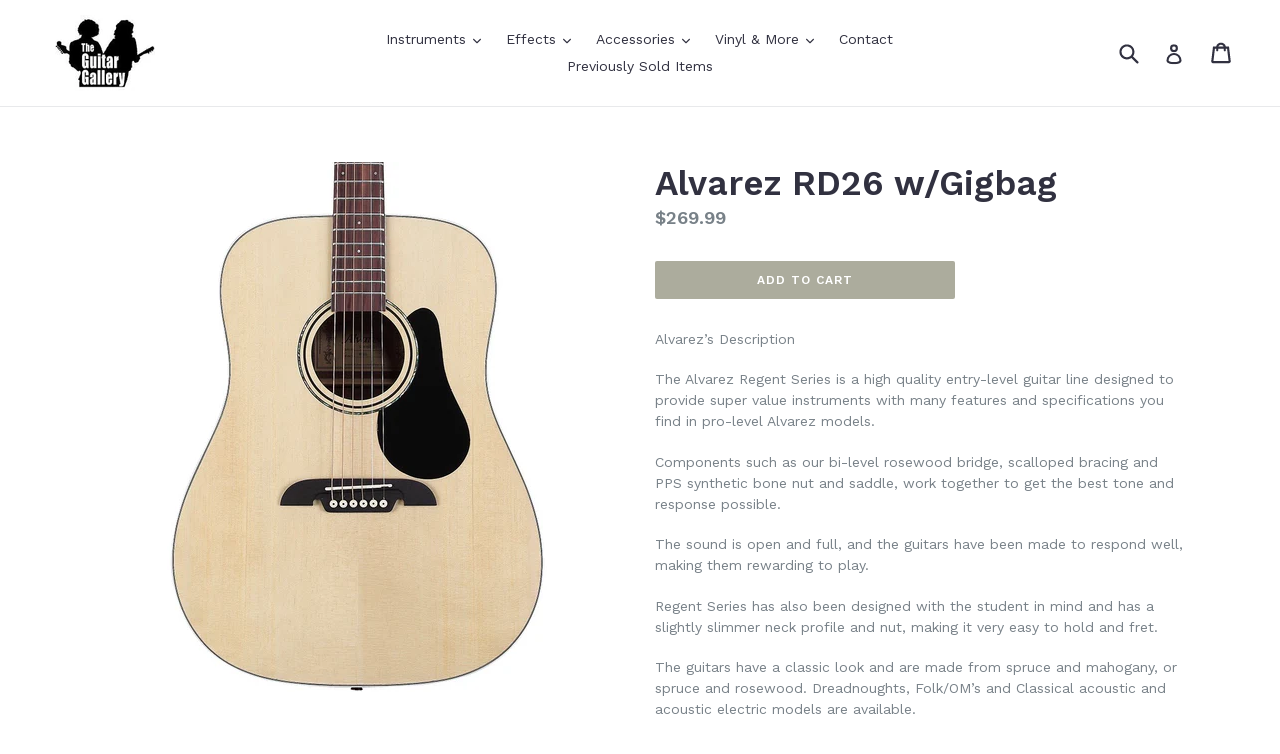

--- FILE ---
content_type: text/html; charset=utf-8
request_url: https://theguitargallery.com/products/alvarez-rd26-w-gigbag
body_size: 24927
content:
<!doctype html>
<!--[if IE 9]> <html class="ie9 no-js" lang="en"> <![endif]-->
<!--[if (gt IE 9)|!(IE)]><!--> <html class="no-js" lang="en"> <!--<![endif]-->
<head>
  <meta charset="utf-8">
  <meta http-equiv="X-UA-Compatible" content="IE=edge,chrome=1">
  <meta name="viewport" content="width=device-width,initial-scale=1">
  <meta name="theme-color" content="#acac9d">
  <link rel="canonical" href="https://theguitargallery.com/products/alvarez-rd26-w-gigbag">

  
    <link rel="shortcut icon" href="//theguitargallery.com/cdn/shop/files/7.16.14.logo.2.small_100x_aa054899-dc9d-4645-9634-2e3e597305fc_32x32.jpg?v=1613749953" type="image/png">
  

  
  <title>
    Alvarez RD26 w/Gigbag
    
    
    
      &ndash; Guitar Gallery of Alabama
    
  </title>

  
    <meta name="description" content="Alvarez’s Description  The Alvarez Regent Series is a high quality entry-level guitar line designed to provide super value instruments with many features and specifications you find in pro-level Alvarez models. Components such as our bi-level rosewood bridge, scalloped bracing and PPS synthetic bone nut and saddle, wor">
  

  <!-- /snippets/social-meta-tags.liquid -->
<meta property="og:site_name" content="Guitar Gallery of Alabama">
<meta property="og:url" content="https://theguitargallery.com/products/alvarez-rd26-w-gigbag">
<meta property="og:title" content="Alvarez RD26 w/Gigbag">
<meta property="og:type" content="product">
<meta property="og:description" content="Alvarez’s Description  The Alvarez Regent Series is a high quality entry-level guitar line designed to provide super value instruments with many features and specifications you find in pro-level Alvarez models. Components such as our bi-level rosewood bridge, scalloped bracing and PPS synthetic bone nut and saddle, wor"><meta property="og:price:amount" content="269.99">
  <meta property="og:price:currency" content="USD"><meta property="og:image" content="http://theguitargallery.com/cdn/shop/products/image_69363b2e-fadc-4374-a5bd-10ee98c7e647_1024x1024.jpg?v=1611876246"><meta property="og:image" content="http://theguitargallery.com/cdn/shop/products/image_3e6a862c-5462-4eea-a8d2-196e278f86a6_1024x1024.jpg?v=1611876249">
<meta property="og:image:secure_url" content="https://theguitargallery.com/cdn/shop/products/image_69363b2e-fadc-4374-a5bd-10ee98c7e647_1024x1024.jpg?v=1611876246"><meta property="og:image:secure_url" content="https://theguitargallery.com/cdn/shop/products/image_3e6a862c-5462-4eea-a8d2-196e278f86a6_1024x1024.jpg?v=1611876249">

<meta name="twitter:site" content="@guitar_gallery">
<meta name="twitter:card" content="summary_large_image">
<meta name="twitter:title" content="Alvarez RD26 w/Gigbag">
<meta name="twitter:description" content="Alvarez’s Description  The Alvarez Regent Series is a high quality entry-level guitar line designed to provide super value instruments with many features and specifications you find in pro-level Alvarez models. Components such as our bi-level rosewood bridge, scalloped bracing and PPS synthetic bone nut and saddle, wor">


  <link href="//theguitargallery.com/cdn/shop/t/1/assets/theme.scss.css?v=142439898244265006891724099801" rel="stylesheet" type="text/css" media="all" />
  

  <link href="//fonts.googleapis.com/css?family=Work+Sans:400,700" rel="stylesheet" type="text/css" media="all" />


  

    <link href="//fonts.googleapis.com/css?family=Work+Sans:600" rel="stylesheet" type="text/css" media="all" />
  



  <script>
    var theme = {
      strings: {
        addToCart: "Add to cart",
        soldOut: "Out of Stock",
        unavailable: "Unavailable",
        showMore: "Show More",
        showLess: "Show Less"
      },
      moneyFormat: "${{amount}}"
    }

    document.documentElement.className = document.documentElement.className.replace('no-js', 'js');
  </script>

  <!--[if (lte IE 9) ]><script src="//theguitargallery.com/cdn/shop/t/1/assets/match-media.min.js?v=22265819453975888031486953276" type="text/javascript"></script><![endif]-->

  

  <!--[if (gt IE 9)|!(IE)]><!--><script src="//theguitargallery.com/cdn/shop/t/1/assets/vendor.js?v=136118274122071307521486953276" defer="defer"></script><!--<![endif]-->
  <!--[if lte IE 9]><script src="//theguitargallery.com/cdn/shop/t/1/assets/vendor.js?v=136118274122071307521486953276"></script><![endif]-->

  <!--[if (gt IE 9)|!(IE)]><!--><script src="//theguitargallery.com/cdn/shop/t/1/assets/theme.js?v=48048280297299135481486953276" defer="defer"></script><!--<![endif]-->
  <!--[if lte IE 9]><script src="//theguitargallery.com/cdn/shop/t/1/assets/theme.js?v=48048280297299135481486953276"></script><![endif]-->

  <script>window.performance && window.performance.mark && window.performance.mark('shopify.content_for_header.start');</script><meta id="shopify-digital-wallet" name="shopify-digital-wallet" content="/17798843/digital_wallets/dialog">
<meta name="shopify-checkout-api-token" content="b3958d80c6d064b1675491ad3a7785a7">
<meta id="in-context-paypal-metadata" data-shop-id="17798843" data-venmo-supported="false" data-environment="production" data-locale="en_US" data-paypal-v4="true" data-currency="USD">
<link rel="alternate" type="application/json+oembed" href="https://theguitargallery.com/products/alvarez-rd26-w-gigbag.oembed">
<script async="async" src="/checkouts/internal/preloads.js?locale=en-US"></script>
<link rel="preconnect" href="https://shop.app" crossorigin="anonymous">
<script async="async" src="https://shop.app/checkouts/internal/preloads.js?locale=en-US&shop_id=17798843" crossorigin="anonymous"></script>
<script id="apple-pay-shop-capabilities" type="application/json">{"shopId":17798843,"countryCode":"US","currencyCode":"USD","merchantCapabilities":["supports3DS"],"merchantId":"gid:\/\/shopify\/Shop\/17798843","merchantName":"Guitar Gallery of Alabama","requiredBillingContactFields":["postalAddress","email","phone"],"requiredShippingContactFields":["postalAddress","email","phone"],"shippingType":"shipping","supportedNetworks":["visa","masterCard","amex","discover","elo","jcb"],"total":{"type":"pending","label":"Guitar Gallery of Alabama","amount":"1.00"},"shopifyPaymentsEnabled":true,"supportsSubscriptions":true}</script>
<script id="shopify-features" type="application/json">{"accessToken":"b3958d80c6d064b1675491ad3a7785a7","betas":["rich-media-storefront-analytics"],"domain":"theguitargallery.com","predictiveSearch":true,"shopId":17798843,"locale":"en"}</script>
<script>var Shopify = Shopify || {};
Shopify.shop = "guitar-gallery-of-alabama.myshopify.com";
Shopify.locale = "en";
Shopify.currency = {"active":"USD","rate":"1.0"};
Shopify.country = "US";
Shopify.theme = {"name":"debut","id":168355530,"schema_name":"Debut","schema_version":"1.1.0","theme_store_id":796,"role":"main"};
Shopify.theme.handle = "null";
Shopify.theme.style = {"id":null,"handle":null};
Shopify.cdnHost = "theguitargallery.com/cdn";
Shopify.routes = Shopify.routes || {};
Shopify.routes.root = "/";</script>
<script type="module">!function(o){(o.Shopify=o.Shopify||{}).modules=!0}(window);</script>
<script>!function(o){function n(){var o=[];function n(){o.push(Array.prototype.slice.apply(arguments))}return n.q=o,n}var t=o.Shopify=o.Shopify||{};t.loadFeatures=n(),t.autoloadFeatures=n()}(window);</script>
<script>
  window.ShopifyPay = window.ShopifyPay || {};
  window.ShopifyPay.apiHost = "shop.app\/pay";
  window.ShopifyPay.redirectState = null;
</script>
<script id="shop-js-analytics" type="application/json">{"pageType":"product"}</script>
<script defer="defer" async type="module" src="//theguitargallery.com/cdn/shopifycloud/shop-js/modules/v2/client.init-shop-cart-sync_IZsNAliE.en.esm.js"></script>
<script defer="defer" async type="module" src="//theguitargallery.com/cdn/shopifycloud/shop-js/modules/v2/chunk.common_0OUaOowp.esm.js"></script>
<script type="module">
  await import("//theguitargallery.com/cdn/shopifycloud/shop-js/modules/v2/client.init-shop-cart-sync_IZsNAliE.en.esm.js");
await import("//theguitargallery.com/cdn/shopifycloud/shop-js/modules/v2/chunk.common_0OUaOowp.esm.js");

  window.Shopify.SignInWithShop?.initShopCartSync?.({"fedCMEnabled":true,"windoidEnabled":true});

</script>
<script>
  window.Shopify = window.Shopify || {};
  if (!window.Shopify.featureAssets) window.Shopify.featureAssets = {};
  window.Shopify.featureAssets['shop-js'] = {"shop-cart-sync":["modules/v2/client.shop-cart-sync_DLOhI_0X.en.esm.js","modules/v2/chunk.common_0OUaOowp.esm.js"],"init-fed-cm":["modules/v2/client.init-fed-cm_C6YtU0w6.en.esm.js","modules/v2/chunk.common_0OUaOowp.esm.js"],"shop-button":["modules/v2/client.shop-button_BCMx7GTG.en.esm.js","modules/v2/chunk.common_0OUaOowp.esm.js"],"shop-cash-offers":["modules/v2/client.shop-cash-offers_BT26qb5j.en.esm.js","modules/v2/chunk.common_0OUaOowp.esm.js","modules/v2/chunk.modal_CGo_dVj3.esm.js"],"init-windoid":["modules/v2/client.init-windoid_B9PkRMql.en.esm.js","modules/v2/chunk.common_0OUaOowp.esm.js"],"init-shop-email-lookup-coordinator":["modules/v2/client.init-shop-email-lookup-coordinator_DZkqjsbU.en.esm.js","modules/v2/chunk.common_0OUaOowp.esm.js"],"shop-toast-manager":["modules/v2/client.shop-toast-manager_Di2EnuM7.en.esm.js","modules/v2/chunk.common_0OUaOowp.esm.js"],"shop-login-button":["modules/v2/client.shop-login-button_BtqW_SIO.en.esm.js","modules/v2/chunk.common_0OUaOowp.esm.js","modules/v2/chunk.modal_CGo_dVj3.esm.js"],"avatar":["modules/v2/client.avatar_BTnouDA3.en.esm.js"],"pay-button":["modules/v2/client.pay-button_CWa-C9R1.en.esm.js","modules/v2/chunk.common_0OUaOowp.esm.js"],"init-shop-cart-sync":["modules/v2/client.init-shop-cart-sync_IZsNAliE.en.esm.js","modules/v2/chunk.common_0OUaOowp.esm.js"],"init-customer-accounts":["modules/v2/client.init-customer-accounts_DenGwJTU.en.esm.js","modules/v2/client.shop-login-button_BtqW_SIO.en.esm.js","modules/v2/chunk.common_0OUaOowp.esm.js","modules/v2/chunk.modal_CGo_dVj3.esm.js"],"init-shop-for-new-customer-accounts":["modules/v2/client.init-shop-for-new-customer-accounts_JdHXxpS9.en.esm.js","modules/v2/client.shop-login-button_BtqW_SIO.en.esm.js","modules/v2/chunk.common_0OUaOowp.esm.js","modules/v2/chunk.modal_CGo_dVj3.esm.js"],"init-customer-accounts-sign-up":["modules/v2/client.init-customer-accounts-sign-up_D6__K_p8.en.esm.js","modules/v2/client.shop-login-button_BtqW_SIO.en.esm.js","modules/v2/chunk.common_0OUaOowp.esm.js","modules/v2/chunk.modal_CGo_dVj3.esm.js"],"checkout-modal":["modules/v2/client.checkout-modal_C_ZQDY6s.en.esm.js","modules/v2/chunk.common_0OUaOowp.esm.js","modules/v2/chunk.modal_CGo_dVj3.esm.js"],"shop-follow-button":["modules/v2/client.shop-follow-button_XetIsj8l.en.esm.js","modules/v2/chunk.common_0OUaOowp.esm.js","modules/v2/chunk.modal_CGo_dVj3.esm.js"],"lead-capture":["modules/v2/client.lead-capture_DvA72MRN.en.esm.js","modules/v2/chunk.common_0OUaOowp.esm.js","modules/v2/chunk.modal_CGo_dVj3.esm.js"],"shop-login":["modules/v2/client.shop-login_ClXNxyh6.en.esm.js","modules/v2/chunk.common_0OUaOowp.esm.js","modules/v2/chunk.modal_CGo_dVj3.esm.js"],"payment-terms":["modules/v2/client.payment-terms_CNlwjfZz.en.esm.js","modules/v2/chunk.common_0OUaOowp.esm.js","modules/v2/chunk.modal_CGo_dVj3.esm.js"]};
</script>
<script>(function() {
  var isLoaded = false;
  function asyncLoad() {
    if (isLoaded) return;
    isLoaded = true;
    var urls = ["\/\/www.powr.io\/powr.js?powr-token=guitar-gallery-of-alabama.myshopify.com\u0026external-type=shopify\u0026shop=guitar-gallery-of-alabama.myshopify.com"];
    for (var i = 0; i < urls.length; i++) {
      var s = document.createElement('script');
      s.type = 'text/javascript';
      s.async = true;
      s.src = urls[i];
      var x = document.getElementsByTagName('script')[0];
      x.parentNode.insertBefore(s, x);
    }
  };
  if(window.attachEvent) {
    window.attachEvent('onload', asyncLoad);
  } else {
    window.addEventListener('load', asyncLoad, false);
  }
})();</script>
<script id="__st">var __st={"a":17798843,"offset":-21600,"reqid":"386f1800-b5ea-499f-a27c-3c6e604eab63-1768539293","pageurl":"theguitargallery.com\/products\/alvarez-rd26-w-gigbag","u":"914705234b23","p":"product","rtyp":"product","rid":4738225897555};</script>
<script>window.ShopifyPaypalV4VisibilityTracking = true;</script>
<script id="captcha-bootstrap">!function(){'use strict';const t='contact',e='account',n='new_comment',o=[[t,t],['blogs',n],['comments',n],[t,'customer']],c=[[e,'customer_login'],[e,'guest_login'],[e,'recover_customer_password'],[e,'create_customer']],r=t=>t.map((([t,e])=>`form[action*='/${t}']:not([data-nocaptcha='true']) input[name='form_type'][value='${e}']`)).join(','),a=t=>()=>t?[...document.querySelectorAll(t)].map((t=>t.form)):[];function s(){const t=[...o],e=r(t);return a(e)}const i='password',u='form_key',d=['recaptcha-v3-token','g-recaptcha-response','h-captcha-response',i],f=()=>{try{return window.sessionStorage}catch{return}},m='__shopify_v',_=t=>t.elements[u];function p(t,e,n=!1){try{const o=window.sessionStorage,c=JSON.parse(o.getItem(e)),{data:r}=function(t){const{data:e,action:n}=t;return t[m]||n?{data:e,action:n}:{data:t,action:n}}(c);for(const[e,n]of Object.entries(r))t.elements[e]&&(t.elements[e].value=n);n&&o.removeItem(e)}catch(o){console.error('form repopulation failed',{error:o})}}const l='form_type',E='cptcha';function T(t){t.dataset[E]=!0}const w=window,h=w.document,L='Shopify',v='ce_forms',y='captcha';let A=!1;((t,e)=>{const n=(g='f06e6c50-85a8-45c8-87d0-21a2b65856fe',I='https://cdn.shopify.com/shopifycloud/storefront-forms-hcaptcha/ce_storefront_forms_captcha_hcaptcha.v1.5.2.iife.js',D={infoText:'Protected by hCaptcha',privacyText:'Privacy',termsText:'Terms'},(t,e,n)=>{const o=w[L][v],c=o.bindForm;if(c)return c(t,g,e,D).then(n);var r;o.q.push([[t,g,e,D],n]),r=I,A||(h.body.append(Object.assign(h.createElement('script'),{id:'captcha-provider',async:!0,src:r})),A=!0)});var g,I,D;w[L]=w[L]||{},w[L][v]=w[L][v]||{},w[L][v].q=[],w[L][y]=w[L][y]||{},w[L][y].protect=function(t,e){n(t,void 0,e),T(t)},Object.freeze(w[L][y]),function(t,e,n,w,h,L){const[v,y,A,g]=function(t,e,n){const i=e?o:[],u=t?c:[],d=[...i,...u],f=r(d),m=r(i),_=r(d.filter((([t,e])=>n.includes(e))));return[a(f),a(m),a(_),s()]}(w,h,L),I=t=>{const e=t.target;return e instanceof HTMLFormElement?e:e&&e.form},D=t=>v().includes(t);t.addEventListener('submit',(t=>{const e=I(t);if(!e)return;const n=D(e)&&!e.dataset.hcaptchaBound&&!e.dataset.recaptchaBound,o=_(e),c=g().includes(e)&&(!o||!o.value);(n||c)&&t.preventDefault(),c&&!n&&(function(t){try{if(!f())return;!function(t){const e=f();if(!e)return;const n=_(t);if(!n)return;const o=n.value;o&&e.removeItem(o)}(t);const e=Array.from(Array(32),(()=>Math.random().toString(36)[2])).join('');!function(t,e){_(t)||t.append(Object.assign(document.createElement('input'),{type:'hidden',name:u})),t.elements[u].value=e}(t,e),function(t,e){const n=f();if(!n)return;const o=[...t.querySelectorAll(`input[type='${i}']`)].map((({name:t})=>t)),c=[...d,...o],r={};for(const[a,s]of new FormData(t).entries())c.includes(a)||(r[a]=s);n.setItem(e,JSON.stringify({[m]:1,action:t.action,data:r}))}(t,e)}catch(e){console.error('failed to persist form',e)}}(e),e.submit())}));const S=(t,e)=>{t&&!t.dataset[E]&&(n(t,e.some((e=>e===t))),T(t))};for(const o of['focusin','change'])t.addEventListener(o,(t=>{const e=I(t);D(e)&&S(e,y())}));const B=e.get('form_key'),M=e.get(l),P=B&&M;t.addEventListener('DOMContentLoaded',(()=>{const t=y();if(P)for(const e of t)e.elements[l].value===M&&p(e,B);[...new Set([...A(),...v().filter((t=>'true'===t.dataset.shopifyCaptcha))])].forEach((e=>S(e,t)))}))}(h,new URLSearchParams(w.location.search),n,t,e,['guest_login'])})(!0,!0)}();</script>
<script integrity="sha256-4kQ18oKyAcykRKYeNunJcIwy7WH5gtpwJnB7kiuLZ1E=" data-source-attribution="shopify.loadfeatures" defer="defer" src="//theguitargallery.com/cdn/shopifycloud/storefront/assets/storefront/load_feature-a0a9edcb.js" crossorigin="anonymous"></script>
<script crossorigin="anonymous" defer="defer" src="//theguitargallery.com/cdn/shopifycloud/storefront/assets/shopify_pay/storefront-65b4c6d7.js?v=20250812"></script>
<script data-source-attribution="shopify.dynamic_checkout.dynamic.init">var Shopify=Shopify||{};Shopify.PaymentButton=Shopify.PaymentButton||{isStorefrontPortableWallets:!0,init:function(){window.Shopify.PaymentButton.init=function(){};var t=document.createElement("script");t.src="https://theguitargallery.com/cdn/shopifycloud/portable-wallets/latest/portable-wallets.en.js",t.type="module",document.head.appendChild(t)}};
</script>
<script data-source-attribution="shopify.dynamic_checkout.buyer_consent">
  function portableWalletsHideBuyerConsent(e){var t=document.getElementById("shopify-buyer-consent"),n=document.getElementById("shopify-subscription-policy-button");t&&n&&(t.classList.add("hidden"),t.setAttribute("aria-hidden","true"),n.removeEventListener("click",e))}function portableWalletsShowBuyerConsent(e){var t=document.getElementById("shopify-buyer-consent"),n=document.getElementById("shopify-subscription-policy-button");t&&n&&(t.classList.remove("hidden"),t.removeAttribute("aria-hidden"),n.addEventListener("click",e))}window.Shopify?.PaymentButton&&(window.Shopify.PaymentButton.hideBuyerConsent=portableWalletsHideBuyerConsent,window.Shopify.PaymentButton.showBuyerConsent=portableWalletsShowBuyerConsent);
</script>
<script data-source-attribution="shopify.dynamic_checkout.cart.bootstrap">document.addEventListener("DOMContentLoaded",(function(){function t(){return document.querySelector("shopify-accelerated-checkout-cart, shopify-accelerated-checkout")}if(t())Shopify.PaymentButton.init();else{new MutationObserver((function(e,n){t()&&(Shopify.PaymentButton.init(),n.disconnect())})).observe(document.body,{childList:!0,subtree:!0})}}));
</script>
<link id="shopify-accelerated-checkout-styles" rel="stylesheet" media="screen" href="https://theguitargallery.com/cdn/shopifycloud/portable-wallets/latest/accelerated-checkout-backwards-compat.css" crossorigin="anonymous">
<style id="shopify-accelerated-checkout-cart">
        #shopify-buyer-consent {
  margin-top: 1em;
  display: inline-block;
  width: 100%;
}

#shopify-buyer-consent.hidden {
  display: none;
}

#shopify-subscription-policy-button {
  background: none;
  border: none;
  padding: 0;
  text-decoration: underline;
  font-size: inherit;
  cursor: pointer;
}

#shopify-subscription-policy-button::before {
  box-shadow: none;
}

      </style>

<script>window.performance && window.performance.mark && window.performance.mark('shopify.content_for_header.end');</script>
<link href="https://monorail-edge.shopifysvc.com" rel="dns-prefetch">
<script>(function(){if ("sendBeacon" in navigator && "performance" in window) {try {var session_token_from_headers = performance.getEntriesByType('navigation')[0].serverTiming.find(x => x.name == '_s').description;} catch {var session_token_from_headers = undefined;}var session_cookie_matches = document.cookie.match(/_shopify_s=([^;]*)/);var session_token_from_cookie = session_cookie_matches && session_cookie_matches.length === 2 ? session_cookie_matches[1] : "";var session_token = session_token_from_headers || session_token_from_cookie || "";function handle_abandonment_event(e) {var entries = performance.getEntries().filter(function(entry) {return /monorail-edge.shopifysvc.com/.test(entry.name);});if (!window.abandonment_tracked && entries.length === 0) {window.abandonment_tracked = true;var currentMs = Date.now();var navigation_start = performance.timing.navigationStart;var payload = {shop_id: 17798843,url: window.location.href,navigation_start,duration: currentMs - navigation_start,session_token,page_type: "product"};window.navigator.sendBeacon("https://monorail-edge.shopifysvc.com/v1/produce", JSON.stringify({schema_id: "online_store_buyer_site_abandonment/1.1",payload: payload,metadata: {event_created_at_ms: currentMs,event_sent_at_ms: currentMs}}));}}window.addEventListener('pagehide', handle_abandonment_event);}}());</script>
<script id="web-pixels-manager-setup">(function e(e,d,r,n,o){if(void 0===o&&(o={}),!Boolean(null===(a=null===(i=window.Shopify)||void 0===i?void 0:i.analytics)||void 0===a?void 0:a.replayQueue)){var i,a;window.Shopify=window.Shopify||{};var t=window.Shopify;t.analytics=t.analytics||{};var s=t.analytics;s.replayQueue=[],s.publish=function(e,d,r){return s.replayQueue.push([e,d,r]),!0};try{self.performance.mark("wpm:start")}catch(e){}var l=function(){var e={modern:/Edge?\/(1{2}[4-9]|1[2-9]\d|[2-9]\d{2}|\d{4,})\.\d+(\.\d+|)|Firefox\/(1{2}[4-9]|1[2-9]\d|[2-9]\d{2}|\d{4,})\.\d+(\.\d+|)|Chrom(ium|e)\/(9{2}|\d{3,})\.\d+(\.\d+|)|(Maci|X1{2}).+ Version\/(15\.\d+|(1[6-9]|[2-9]\d|\d{3,})\.\d+)([,.]\d+|)( \(\w+\)|)( Mobile\/\w+|) Safari\/|Chrome.+OPR\/(9{2}|\d{3,})\.\d+\.\d+|(CPU[ +]OS|iPhone[ +]OS|CPU[ +]iPhone|CPU IPhone OS|CPU iPad OS)[ +]+(15[._]\d+|(1[6-9]|[2-9]\d|\d{3,})[._]\d+)([._]\d+|)|Android:?[ /-](13[3-9]|1[4-9]\d|[2-9]\d{2}|\d{4,})(\.\d+|)(\.\d+|)|Android.+Firefox\/(13[5-9]|1[4-9]\d|[2-9]\d{2}|\d{4,})\.\d+(\.\d+|)|Android.+Chrom(ium|e)\/(13[3-9]|1[4-9]\d|[2-9]\d{2}|\d{4,})\.\d+(\.\d+|)|SamsungBrowser\/([2-9]\d|\d{3,})\.\d+/,legacy:/Edge?\/(1[6-9]|[2-9]\d|\d{3,})\.\d+(\.\d+|)|Firefox\/(5[4-9]|[6-9]\d|\d{3,})\.\d+(\.\d+|)|Chrom(ium|e)\/(5[1-9]|[6-9]\d|\d{3,})\.\d+(\.\d+|)([\d.]+$|.*Safari\/(?![\d.]+ Edge\/[\d.]+$))|(Maci|X1{2}).+ Version\/(10\.\d+|(1[1-9]|[2-9]\d|\d{3,})\.\d+)([,.]\d+|)( \(\w+\)|)( Mobile\/\w+|) Safari\/|Chrome.+OPR\/(3[89]|[4-9]\d|\d{3,})\.\d+\.\d+|(CPU[ +]OS|iPhone[ +]OS|CPU[ +]iPhone|CPU IPhone OS|CPU iPad OS)[ +]+(10[._]\d+|(1[1-9]|[2-9]\d|\d{3,})[._]\d+)([._]\d+|)|Android:?[ /-](13[3-9]|1[4-9]\d|[2-9]\d{2}|\d{4,})(\.\d+|)(\.\d+|)|Mobile Safari.+OPR\/([89]\d|\d{3,})\.\d+\.\d+|Android.+Firefox\/(13[5-9]|1[4-9]\d|[2-9]\d{2}|\d{4,})\.\d+(\.\d+|)|Android.+Chrom(ium|e)\/(13[3-9]|1[4-9]\d|[2-9]\d{2}|\d{4,})\.\d+(\.\d+|)|Android.+(UC? ?Browser|UCWEB|U3)[ /]?(15\.([5-9]|\d{2,})|(1[6-9]|[2-9]\d|\d{3,})\.\d+)\.\d+|SamsungBrowser\/(5\.\d+|([6-9]|\d{2,})\.\d+)|Android.+MQ{2}Browser\/(14(\.(9|\d{2,})|)|(1[5-9]|[2-9]\d|\d{3,})(\.\d+|))(\.\d+|)|K[Aa][Ii]OS\/(3\.\d+|([4-9]|\d{2,})\.\d+)(\.\d+|)/},d=e.modern,r=e.legacy,n=navigator.userAgent;return n.match(d)?"modern":n.match(r)?"legacy":"unknown"}(),u="modern"===l?"modern":"legacy",c=(null!=n?n:{modern:"",legacy:""})[u],f=function(e){return[e.baseUrl,"/wpm","/b",e.hashVersion,"modern"===e.buildTarget?"m":"l",".js"].join("")}({baseUrl:d,hashVersion:r,buildTarget:u}),m=function(e){var d=e.version,r=e.bundleTarget,n=e.surface,o=e.pageUrl,i=e.monorailEndpoint;return{emit:function(e){var a=e.status,t=e.errorMsg,s=(new Date).getTime(),l=JSON.stringify({metadata:{event_sent_at_ms:s},events:[{schema_id:"web_pixels_manager_load/3.1",payload:{version:d,bundle_target:r,page_url:o,status:a,surface:n,error_msg:t},metadata:{event_created_at_ms:s}}]});if(!i)return console&&console.warn&&console.warn("[Web Pixels Manager] No Monorail endpoint provided, skipping logging."),!1;try{return self.navigator.sendBeacon.bind(self.navigator)(i,l)}catch(e){}var u=new XMLHttpRequest;try{return u.open("POST",i,!0),u.setRequestHeader("Content-Type","text/plain"),u.send(l),!0}catch(e){return console&&console.warn&&console.warn("[Web Pixels Manager] Got an unhandled error while logging to Monorail."),!1}}}}({version:r,bundleTarget:l,surface:e.surface,pageUrl:self.location.href,monorailEndpoint:e.monorailEndpoint});try{o.browserTarget=l,function(e){var d=e.src,r=e.async,n=void 0===r||r,o=e.onload,i=e.onerror,a=e.sri,t=e.scriptDataAttributes,s=void 0===t?{}:t,l=document.createElement("script"),u=document.querySelector("head"),c=document.querySelector("body");if(l.async=n,l.src=d,a&&(l.integrity=a,l.crossOrigin="anonymous"),s)for(var f in s)if(Object.prototype.hasOwnProperty.call(s,f))try{l.dataset[f]=s[f]}catch(e){}if(o&&l.addEventListener("load",o),i&&l.addEventListener("error",i),u)u.appendChild(l);else{if(!c)throw new Error("Did not find a head or body element to append the script");c.appendChild(l)}}({src:f,async:!0,onload:function(){if(!function(){var e,d;return Boolean(null===(d=null===(e=window.Shopify)||void 0===e?void 0:e.analytics)||void 0===d?void 0:d.initialized)}()){var d=window.webPixelsManager.init(e)||void 0;if(d){var r=window.Shopify.analytics;r.replayQueue.forEach((function(e){var r=e[0],n=e[1],o=e[2];d.publishCustomEvent(r,n,o)})),r.replayQueue=[],r.publish=d.publishCustomEvent,r.visitor=d.visitor,r.initialized=!0}}},onerror:function(){return m.emit({status:"failed",errorMsg:"".concat(f," has failed to load")})},sri:function(e){var d=/^sha384-[A-Za-z0-9+/=]+$/;return"string"==typeof e&&d.test(e)}(c)?c:"",scriptDataAttributes:o}),m.emit({status:"loading"})}catch(e){m.emit({status:"failed",errorMsg:(null==e?void 0:e.message)||"Unknown error"})}}})({shopId: 17798843,storefrontBaseUrl: "https://theguitargallery.com",extensionsBaseUrl: "https://extensions.shopifycdn.com/cdn/shopifycloud/web-pixels-manager",monorailEndpoint: "https://monorail-edge.shopifysvc.com/unstable/produce_batch",surface: "storefront-renderer",enabledBetaFlags: ["2dca8a86"],webPixelsConfigList: [{"id":"shopify-app-pixel","configuration":"{}","eventPayloadVersion":"v1","runtimeContext":"STRICT","scriptVersion":"0450","apiClientId":"shopify-pixel","type":"APP","privacyPurposes":["ANALYTICS","MARKETING"]},{"id":"shopify-custom-pixel","eventPayloadVersion":"v1","runtimeContext":"LAX","scriptVersion":"0450","apiClientId":"shopify-pixel","type":"CUSTOM","privacyPurposes":["ANALYTICS","MARKETING"]}],isMerchantRequest: false,initData: {"shop":{"name":"Guitar Gallery of Alabama","paymentSettings":{"currencyCode":"USD"},"myshopifyDomain":"guitar-gallery-of-alabama.myshopify.com","countryCode":"US","storefrontUrl":"https:\/\/theguitargallery.com"},"customer":null,"cart":null,"checkout":null,"productVariants":[{"price":{"amount":269.99,"currencyCode":"USD"},"product":{"title":"Alvarez RD26 w\/Gigbag","vendor":"SLM","id":"4738225897555","untranslatedTitle":"Alvarez RD26 w\/Gigbag","url":"\/products\/alvarez-rd26-w-gigbag","type":"Acoustic Guitars"},"id":"32383581945939","image":{"src":"\/\/theguitargallery.com\/cdn\/shop\/products\/image_69363b2e-fadc-4374-a5bd-10ee98c7e647.jpg?v=1611876246"},"sku":"","title":"Default Title","untranslatedTitle":"Default Title"}],"purchasingCompany":null},},"https://theguitargallery.com/cdn","fcfee988w5aeb613cpc8e4bc33m6693e112",{"modern":"","legacy":""},{"shopId":"17798843","storefrontBaseUrl":"https:\/\/theguitargallery.com","extensionBaseUrl":"https:\/\/extensions.shopifycdn.com\/cdn\/shopifycloud\/web-pixels-manager","surface":"storefront-renderer","enabledBetaFlags":"[\"2dca8a86\"]","isMerchantRequest":"false","hashVersion":"fcfee988w5aeb613cpc8e4bc33m6693e112","publish":"custom","events":"[[\"page_viewed\",{}],[\"product_viewed\",{\"productVariant\":{\"price\":{\"amount\":269.99,\"currencyCode\":\"USD\"},\"product\":{\"title\":\"Alvarez RD26 w\/Gigbag\",\"vendor\":\"SLM\",\"id\":\"4738225897555\",\"untranslatedTitle\":\"Alvarez RD26 w\/Gigbag\",\"url\":\"\/products\/alvarez-rd26-w-gigbag\",\"type\":\"Acoustic Guitars\"},\"id\":\"32383581945939\",\"image\":{\"src\":\"\/\/theguitargallery.com\/cdn\/shop\/products\/image_69363b2e-fadc-4374-a5bd-10ee98c7e647.jpg?v=1611876246\"},\"sku\":\"\",\"title\":\"Default Title\",\"untranslatedTitle\":\"Default Title\"}}]]"});</script><script>
  window.ShopifyAnalytics = window.ShopifyAnalytics || {};
  window.ShopifyAnalytics.meta = window.ShopifyAnalytics.meta || {};
  window.ShopifyAnalytics.meta.currency = 'USD';
  var meta = {"product":{"id":4738225897555,"gid":"gid:\/\/shopify\/Product\/4738225897555","vendor":"SLM","type":"Acoustic Guitars","handle":"alvarez-rd26-w-gigbag","variants":[{"id":32383581945939,"price":26999,"name":"Alvarez RD26 w\/Gigbag","public_title":null,"sku":""}],"remote":false},"page":{"pageType":"product","resourceType":"product","resourceId":4738225897555,"requestId":"386f1800-b5ea-499f-a27c-3c6e604eab63-1768539293"}};
  for (var attr in meta) {
    window.ShopifyAnalytics.meta[attr] = meta[attr];
  }
</script>
<script class="analytics">
  (function () {
    var customDocumentWrite = function(content) {
      var jquery = null;

      if (window.jQuery) {
        jquery = window.jQuery;
      } else if (window.Checkout && window.Checkout.$) {
        jquery = window.Checkout.$;
      }

      if (jquery) {
        jquery('body').append(content);
      }
    };

    var hasLoggedConversion = function(token) {
      if (token) {
        return document.cookie.indexOf('loggedConversion=' + token) !== -1;
      }
      return false;
    }

    var setCookieIfConversion = function(token) {
      if (token) {
        var twoMonthsFromNow = new Date(Date.now());
        twoMonthsFromNow.setMonth(twoMonthsFromNow.getMonth() + 2);

        document.cookie = 'loggedConversion=' + token + '; expires=' + twoMonthsFromNow;
      }
    }

    var trekkie = window.ShopifyAnalytics.lib = window.trekkie = window.trekkie || [];
    if (trekkie.integrations) {
      return;
    }
    trekkie.methods = [
      'identify',
      'page',
      'ready',
      'track',
      'trackForm',
      'trackLink'
    ];
    trekkie.factory = function(method) {
      return function() {
        var args = Array.prototype.slice.call(arguments);
        args.unshift(method);
        trekkie.push(args);
        return trekkie;
      };
    };
    for (var i = 0; i < trekkie.methods.length; i++) {
      var key = trekkie.methods[i];
      trekkie[key] = trekkie.factory(key);
    }
    trekkie.load = function(config) {
      trekkie.config = config || {};
      trekkie.config.initialDocumentCookie = document.cookie;
      var first = document.getElementsByTagName('script')[0];
      var script = document.createElement('script');
      script.type = 'text/javascript';
      script.onerror = function(e) {
        var scriptFallback = document.createElement('script');
        scriptFallback.type = 'text/javascript';
        scriptFallback.onerror = function(error) {
                var Monorail = {
      produce: function produce(monorailDomain, schemaId, payload) {
        var currentMs = new Date().getTime();
        var event = {
          schema_id: schemaId,
          payload: payload,
          metadata: {
            event_created_at_ms: currentMs,
            event_sent_at_ms: currentMs
          }
        };
        return Monorail.sendRequest("https://" + monorailDomain + "/v1/produce", JSON.stringify(event));
      },
      sendRequest: function sendRequest(endpointUrl, payload) {
        // Try the sendBeacon API
        if (window && window.navigator && typeof window.navigator.sendBeacon === 'function' && typeof window.Blob === 'function' && !Monorail.isIos12()) {
          var blobData = new window.Blob([payload], {
            type: 'text/plain'
          });

          if (window.navigator.sendBeacon(endpointUrl, blobData)) {
            return true;
          } // sendBeacon was not successful

        } // XHR beacon

        var xhr = new XMLHttpRequest();

        try {
          xhr.open('POST', endpointUrl);
          xhr.setRequestHeader('Content-Type', 'text/plain');
          xhr.send(payload);
        } catch (e) {
          console.log(e);
        }

        return false;
      },
      isIos12: function isIos12() {
        return window.navigator.userAgent.lastIndexOf('iPhone; CPU iPhone OS 12_') !== -1 || window.navigator.userAgent.lastIndexOf('iPad; CPU OS 12_') !== -1;
      }
    };
    Monorail.produce('monorail-edge.shopifysvc.com',
      'trekkie_storefront_load_errors/1.1',
      {shop_id: 17798843,
      theme_id: 168355530,
      app_name: "storefront",
      context_url: window.location.href,
      source_url: "//theguitargallery.com/cdn/s/trekkie.storefront.cd680fe47e6c39ca5d5df5f0a32d569bc48c0f27.min.js"});

        };
        scriptFallback.async = true;
        scriptFallback.src = '//theguitargallery.com/cdn/s/trekkie.storefront.cd680fe47e6c39ca5d5df5f0a32d569bc48c0f27.min.js';
        first.parentNode.insertBefore(scriptFallback, first);
      };
      script.async = true;
      script.src = '//theguitargallery.com/cdn/s/trekkie.storefront.cd680fe47e6c39ca5d5df5f0a32d569bc48c0f27.min.js';
      first.parentNode.insertBefore(script, first);
    };
    trekkie.load(
      {"Trekkie":{"appName":"storefront","development":false,"defaultAttributes":{"shopId":17798843,"isMerchantRequest":null,"themeId":168355530,"themeCityHash":"6032854323755820405","contentLanguage":"en","currency":"USD","eventMetadataId":"e86cfd83-5d40-4e47-810e-15db64cabb52"},"isServerSideCookieWritingEnabled":true,"monorailRegion":"shop_domain","enabledBetaFlags":["65f19447"]},"Session Attribution":{},"S2S":{"facebookCapiEnabled":false,"source":"trekkie-storefront-renderer","apiClientId":580111}}
    );

    var loaded = false;
    trekkie.ready(function() {
      if (loaded) return;
      loaded = true;

      window.ShopifyAnalytics.lib = window.trekkie;

      var originalDocumentWrite = document.write;
      document.write = customDocumentWrite;
      try { window.ShopifyAnalytics.merchantGoogleAnalytics.call(this); } catch(error) {};
      document.write = originalDocumentWrite;

      window.ShopifyAnalytics.lib.page(null,{"pageType":"product","resourceType":"product","resourceId":4738225897555,"requestId":"386f1800-b5ea-499f-a27c-3c6e604eab63-1768539293","shopifyEmitted":true});

      var match = window.location.pathname.match(/checkouts\/(.+)\/(thank_you|post_purchase)/)
      var token = match? match[1]: undefined;
      if (!hasLoggedConversion(token)) {
        setCookieIfConversion(token);
        window.ShopifyAnalytics.lib.track("Viewed Product",{"currency":"USD","variantId":32383581945939,"productId":4738225897555,"productGid":"gid:\/\/shopify\/Product\/4738225897555","name":"Alvarez RD26 w\/Gigbag","price":"269.99","sku":"","brand":"SLM","variant":null,"category":"Acoustic Guitars","nonInteraction":true,"remote":false},undefined,undefined,{"shopifyEmitted":true});
      window.ShopifyAnalytics.lib.track("monorail:\/\/trekkie_storefront_viewed_product\/1.1",{"currency":"USD","variantId":32383581945939,"productId":4738225897555,"productGid":"gid:\/\/shopify\/Product\/4738225897555","name":"Alvarez RD26 w\/Gigbag","price":"269.99","sku":"","brand":"SLM","variant":null,"category":"Acoustic Guitars","nonInteraction":true,"remote":false,"referer":"https:\/\/theguitargallery.com\/products\/alvarez-rd26-w-gigbag"});
      }
    });


        var eventsListenerScript = document.createElement('script');
        eventsListenerScript.async = true;
        eventsListenerScript.src = "//theguitargallery.com/cdn/shopifycloud/storefront/assets/shop_events_listener-3da45d37.js";
        document.getElementsByTagName('head')[0].appendChild(eventsListenerScript);

})();</script>
<script
  defer
  src="https://theguitargallery.com/cdn/shopifycloud/perf-kit/shopify-perf-kit-3.0.3.min.js"
  data-application="storefront-renderer"
  data-shop-id="17798843"
  data-render-region="gcp-us-central1"
  data-page-type="product"
  data-theme-instance-id="168355530"
  data-theme-name="Debut"
  data-theme-version="1.1.0"
  data-monorail-region="shop_domain"
  data-resource-timing-sampling-rate="10"
  data-shs="true"
  data-shs-beacon="true"
  data-shs-export-with-fetch="true"
  data-shs-logs-sample-rate="1"
  data-shs-beacon-endpoint="https://theguitargallery.com/api/collect"
></script>
</head>

<body class="template-product">

  <a class="in-page-link visually-hidden skip-link" href="#MainContent">Skip to content</a>

  <div id="SearchDrawer" class="search-bar drawer drawer--top">
    <div class="search-bar__table">
      <div class="search-bar__table-cell search-bar__form-wrapper">
        <form class="search search-bar__form" action="/search" method="get" role="search">
          <button class="search-bar__submit search__submit btn--link" type="submit">
            <svg aria-hidden="true" focusable="false" role="presentation" class="icon icon-search" viewBox="0 0 37 40"><path d="M35.6 36l-9.8-9.8c4.1-5.4 3.6-13.2-1.3-18.1-5.4-5.4-14.2-5.4-19.7 0-5.4 5.4-5.4 14.2 0 19.7 2.6 2.6 6.1 4.1 9.8 4.1 3 0 5.9-1 8.3-2.8l9.8 9.8c.4.4.9.6 1.4.6s1-.2 1.4-.6c.9-.9.9-2.1.1-2.9zm-20.9-8.2c-2.6 0-5.1-1-7-2.9-3.9-3.9-3.9-10.1 0-14C9.6 9 12.2 8 14.7 8s5.1 1 7 2.9c3.9 3.9 3.9 10.1 0 14-1.9 1.9-4.4 2.9-7 2.9z"/></svg>
            <span class="icon__fallback-text">Submit</span>
          </button>
          <input class="search__input search-bar__input" type="search" name="q" value="" placeholder="Search" aria-label="Search">
        </form>
      </div>
      <div class="search-bar__table-cell text-right">
        <button type="button" class="btn--link search-bar__close js-drawer-close">
          <svg aria-hidden="true" focusable="false" role="presentation" class="icon icon-close" viewBox="0 0 37 40"><path d="M21.3 23l11-11c.8-.8.8-2 0-2.8-.8-.8-2-.8-2.8 0l-11 11-11-11c-.8-.8-2-.8-2.8 0-.8.8-.8 2 0 2.8l11 11-11 11c-.8.8-.8 2 0 2.8.4.4.9.6 1.4.6s1-.2 1.4-.6l11-11 11 11c.4.4.9.6 1.4.6s1-.2 1.4-.6c.8-.8.8-2 0-2.8l-11-11z"/></svg>
          <span class="icon__fallback-text">Close search</span>
        </button>
      </div>
    </div>
  </div>

  <div id="shopify-section-header" class="shopify-section">

<div data-section-id="header" data-section-type="header-section">
  <nav class="mobile-nav-wrapper medium-up--hide" role="navigation">
    <ul id="MobileNav" class="mobile-nav">
      
<li class="mobile-nav__item border-bottom">
          
            <button type="button" class="btn--link js-toggle-submenu mobile-nav__link" data-target="instruments" data-level="1">
              Instruments
              <div class="mobile-nav__icon">
                <svg aria-hidden="true" focusable="false" role="presentation" class="icon icon-chevron-right" viewBox="0 0 284.49 498.98"><defs><style>.cls-1{fill:#231f20}</style></defs><path class="cls-1" d="M223.18 628.49a35 35 0 0 1-24.75-59.75L388.17 379 198.43 189.26a35 35 0 0 1 49.5-49.5l214.49 214.49a35 35 0 0 1 0 49.5L247.93 618.24a34.89 34.89 0 0 1-24.75 10.25z" transform="translate(-188.18 -129.51)"/></svg>
                <span class="icon__fallback-text">expand</span>
              </div>
            </button>
            <ul class="mobile-nav__dropdown" data-parent="instruments" data-level="2">
              <li class="mobile-nav__item border-bottom">
                <div class="mobile-nav__table">
                  <div class="mobile-nav__table-cell mobile-nav__return">
                    <button class="btn--link js-toggle-submenu mobile-nav__return-btn" type="button">
                      <svg aria-hidden="true" focusable="false" role="presentation" class="icon icon-chevron-left" viewBox="0 0 284.49 498.98"><defs><style>.cls-1{fill:#231f20}</style></defs><path class="cls-1" d="M437.67 129.51a35 35 0 0 1 24.75 59.75L272.67 379l189.75 189.74a35 35 0 1 1-49.5 49.5L198.43 403.75a35 35 0 0 1 0-49.5l214.49-214.49a34.89 34.89 0 0 1 24.75-10.25z" transform="translate(-188.18 -129.51)"/></svg>
                      <span class="icon__fallback-text">collapse</span>
                    </button>
                  </div>
                  <a href="/collections/acoustic-guitars" class="mobile-nav__sublist-link mobile-nav__sublist-header">
                    Instruments
                  </a>
                </div>
              </li>

              
                <li class="mobile-nav__item border-bottom">
                  <a href="/collections/acoustic-guitars" class="mobile-nav__sublist-link">
                    Acoustic Guitars
                  </a>
                </li>
              
                <li class="mobile-nav__item border-bottom">
                  <a href="/collections/banjos-1" class="mobile-nav__sublist-link">
                    Banjos
                  </a>
                </li>
              
                <li class="mobile-nav__item border-bottom">
                  <a href="/collections/bass-guitars" class="mobile-nav__sublist-link">
                    Bass Guitars
                  </a>
                </li>
              
                <li class="mobile-nav__item border-bottom">
                  <a href="/collections/electric-guitars" class="mobile-nav__sublist-link">
                    Electric Guitars
                  </a>
                </li>
              
                <li class="mobile-nav__item border-bottom">
                  <a href="/collections/mandolins" class="mobile-nav__sublist-link">
                    Mandolins
                  </a>
                </li>
              
                <li class="mobile-nav__item border-bottom">
                  <a href="/collections/other-instruments" class="mobile-nav__sublist-link">
                    Other Instruments
                  </a>
                </li>
              
                <li class="mobile-nav__item">
                  <a href="/collections/banjos" class="mobile-nav__sublist-link">
                    Ukuleles
                  </a>
                </li>
              

            </ul>
          
        </li>
      
<li class="mobile-nav__item border-bottom">
          
            <button type="button" class="btn--link js-toggle-submenu mobile-nav__link" data-target="effects" data-level="1">
              Effects
              <div class="mobile-nav__icon">
                <svg aria-hidden="true" focusable="false" role="presentation" class="icon icon-chevron-right" viewBox="0 0 284.49 498.98"><defs><style>.cls-1{fill:#231f20}</style></defs><path class="cls-1" d="M223.18 628.49a35 35 0 0 1-24.75-59.75L388.17 379 198.43 189.26a35 35 0 0 1 49.5-49.5l214.49 214.49a35 35 0 0 1 0 49.5L247.93 618.24a34.89 34.89 0 0 1-24.75 10.25z" transform="translate(-188.18 -129.51)"/></svg>
                <span class="icon__fallback-text">expand</span>
              </div>
            </button>
            <ul class="mobile-nav__dropdown" data-parent="effects" data-level="2">
              <li class="mobile-nav__item border-bottom">
                <div class="mobile-nav__table">
                  <div class="mobile-nav__table-cell mobile-nav__return">
                    <button class="btn--link js-toggle-submenu mobile-nav__return-btn" type="button">
                      <svg aria-hidden="true" focusable="false" role="presentation" class="icon icon-chevron-left" viewBox="0 0 284.49 498.98"><defs><style>.cls-1{fill:#231f20}</style></defs><path class="cls-1" d="M437.67 129.51a35 35 0 0 1 24.75 59.75L272.67 379l189.75 189.74a35 35 0 1 1-49.5 49.5L198.43 403.75a35 35 0 0 1 0-49.5l214.49-214.49a34.89 34.89 0 0 1 24.75-10.25z" transform="translate(-188.18 -129.51)"/></svg>
                      <span class="icon__fallback-text">collapse</span>
                    </button>
                  </div>
                  <a href="/collections/effects" class="mobile-nav__sublist-link mobile-nav__sublist-header">
                    Effects
                  </a>
                </div>
              </li>

              
                <li class="mobile-nav__item border-bottom">
                  <a href="/collections/all-effects-pedals" class="mobile-nav__sublist-link">
                    All Effects
                  </a>
                </li>
              
                <li class="mobile-nav__item border-bottom">
                  <a href="/collections/boost-preamp" class="mobile-nav__sublist-link">
                    Boost / Preamp
                  </a>
                </li>
              
                <li class="mobile-nav__item border-bottom">
                  <a href="/collections/compression" class="mobile-nav__sublist-link">
                    Compression/Boost/Gate
                  </a>
                </li>
              
                <li class="mobile-nav__item border-bottom">
                  <a href="/collections/delay-pedals" class="mobile-nav__sublist-link">
                    Delay and Reverb Pedals
                  </a>
                </li>
              
                <li class="mobile-nav__item border-bottom">
                  <a href="/collections/modulation" class="mobile-nav__sublist-link">
                    Modulation
                  </a>
                </li>
              
                <li class="mobile-nav__item border-bottom">
                  <a href="/collections/other-effects" class="mobile-nav__sublist-link">
                    Other Effects
                  </a>
                </li>
              
                <li class="mobile-nav__item border-bottom">
                  <a href="/collections/overdrive-distortion" class="mobile-nav__sublist-link">
                    Overdrive / Distortion
                  </a>
                </li>
              
                <li class="mobile-nav__item border-bottom">
                  <a href="/collections/pedalboards" class="mobile-nav__sublist-link">
                    Pedalboards
                  </a>
                </li>
              
                <li class="mobile-nav__item border-bottom">
                  <a href="/collections/effects-tuner-pedals" class="mobile-nav__sublist-link">
                    Tuner Pedals
                  </a>
                </li>
              
                <li class="mobile-nav__item">
                  <a href="/collections/wah-volume" class="mobile-nav__sublist-link">
                    Wah / Volume
                  </a>
                </li>
              

            </ul>
          
        </li>
      
<li class="mobile-nav__item border-bottom">
          
            <button type="button" class="btn--link js-toggle-submenu mobile-nav__link" data-target="accessories" data-level="1">
              Accessories
              <div class="mobile-nav__icon">
                <svg aria-hidden="true" focusable="false" role="presentation" class="icon icon-chevron-right" viewBox="0 0 284.49 498.98"><defs><style>.cls-1{fill:#231f20}</style></defs><path class="cls-1" d="M223.18 628.49a35 35 0 0 1-24.75-59.75L388.17 379 198.43 189.26a35 35 0 0 1 49.5-49.5l214.49 214.49a35 35 0 0 1 0 49.5L247.93 618.24a34.89 34.89 0 0 1-24.75 10.25z" transform="translate(-188.18 -129.51)"/></svg>
                <span class="icon__fallback-text">expand</span>
              </div>
            </button>
            <ul class="mobile-nav__dropdown" data-parent="accessories" data-level="2">
              <li class="mobile-nav__item border-bottom">
                <div class="mobile-nav__table">
                  <div class="mobile-nav__table-cell mobile-nav__return">
                    <button class="btn--link js-toggle-submenu mobile-nav__return-btn" type="button">
                      <svg aria-hidden="true" focusable="false" role="presentation" class="icon icon-chevron-left" viewBox="0 0 284.49 498.98"><defs><style>.cls-1{fill:#231f20}</style></defs><path class="cls-1" d="M437.67 129.51a35 35 0 0 1 24.75 59.75L272.67 379l189.75 189.74a35 35 0 1 1-49.5 49.5L198.43 403.75a35 35 0 0 1 0-49.5l214.49-214.49a34.89 34.89 0 0 1 24.75-10.25z" transform="translate(-188.18 -129.51)"/></svg>
                      <span class="icon__fallback-text">collapse</span>
                    </button>
                  </div>
                  <a href="/collections/accessories" class="mobile-nav__sublist-link mobile-nav__sublist-header">
                    Accessories
                  </a>
                </div>
              </li>

              
                <li class="mobile-nav__item border-bottom">
                  <a href="/collections/accessories" class="mobile-nav__sublist-link">
                    All
                  </a>
                </li>
              
                <li class="mobile-nav__item border-bottom">
                  <a href="/collections/cables-and-adapters" class="mobile-nav__sublist-link">
                    Cables / Adapters
                  </a>
                </li>
              
                <li class="mobile-nav__item border-bottom">
                  <a href="/collections/capos" class="mobile-nav__sublist-link">
                    Capos
                  </a>
                </li>
              
                <li class="mobile-nav__item border-bottom">
                  <a href="/collections/cases-gigbags" class="mobile-nav__sublist-link">
                    Cases / Gig Bags
                  </a>
                </li>
              
                <li class="mobile-nav__item border-bottom">
                  <a href="/collections/other-accessories-1" class="mobile-nav__sublist-link">
                    Other Accessories
                  </a>
                </li>
              
                <li class="mobile-nav__item border-bottom">
                  <a href="/collections/pedalboards" class="mobile-nav__sublist-link">
                    Pedalboards
                  </a>
                </li>
              
                <li class="mobile-nav__item border-bottom">
                  <a href="/collections/power-supplies-batteries" class="mobile-nav__sublist-link">
                    Power Supplies / Batteries
                  </a>
                </li>
              
                <li class="mobile-nav__item border-bottom">
                  <a href="/collections/stands-guitar-speaker" class="mobile-nav__sublist-link">
                    Stands - Guitar/Speaker/Mic
                  </a>
                </li>
              
                <li class="mobile-nav__item border-bottom">
                  <a href="/collections/strings" class="mobile-nav__sublist-link">
                    Strings
                  </a>
                </li>
              
                <li class="mobile-nav__item">
                  <a href="/collections/accessories-tuners" class="mobile-nav__sublist-link">
                    Tuners
                  </a>
                </li>
              

            </ul>
          
        </li>
      
<li class="mobile-nav__item border-bottom">
          
            <button type="button" class="btn--link js-toggle-submenu mobile-nav__link" data-target="vinyl-more" data-level="1">
              Vinyl & More
              <div class="mobile-nav__icon">
                <svg aria-hidden="true" focusable="false" role="presentation" class="icon icon-chevron-right" viewBox="0 0 284.49 498.98"><defs><style>.cls-1{fill:#231f20}</style></defs><path class="cls-1" d="M223.18 628.49a35 35 0 0 1-24.75-59.75L388.17 379 198.43 189.26a35 35 0 0 1 49.5-49.5l214.49 214.49a35 35 0 0 1 0 49.5L247.93 618.24a34.89 34.89 0 0 1-24.75 10.25z" transform="translate(-188.18 -129.51)"/></svg>
                <span class="icon__fallback-text">expand</span>
              </div>
            </button>
            <ul class="mobile-nav__dropdown" data-parent="vinyl-more" data-level="2">
              <li class="mobile-nav__item border-bottom">
                <div class="mobile-nav__table">
                  <div class="mobile-nav__table-cell mobile-nav__return">
                    <button class="btn--link js-toggle-submenu mobile-nav__return-btn" type="button">
                      <svg aria-hidden="true" focusable="false" role="presentation" class="icon icon-chevron-left" viewBox="0 0 284.49 498.98"><defs><style>.cls-1{fill:#231f20}</style></defs><path class="cls-1" d="M437.67 129.51a35 35 0 0 1 24.75 59.75L272.67 379l189.75 189.74a35 35 0 1 1-49.5 49.5L198.43 403.75a35 35 0 0 1 0-49.5l214.49-214.49a34.89 34.89 0 0 1 24.75-10.25z" transform="translate(-188.18 -129.51)"/></svg>
                      <span class="icon__fallback-text">collapse</span>
                    </button>
                  </div>
                  <a href="/collections/records" class="mobile-nav__sublist-link mobile-nav__sublist-header">
                    Vinyl & More
                  </a>
                </div>
              </li>

              
                <li class="mobile-nav__item border-bottom">
                  <a href="/collections/records" class="mobile-nav__sublist-link">
                    All Records
                  </a>
                </li>
              
                <li class="mobile-nav__item border-bottom">
                  <a href="/collections/records-alt-rock" class="mobile-nav__sublist-link">
                    Alt Rock
                  </a>
                </li>
              
                <li class="mobile-nav__item border-bottom">
                  <a href="/collections/records-ambient" class="mobile-nav__sublist-link">
                    Ambient
                  </a>
                </li>
              
                <li class="mobile-nav__item border-bottom">
                  <a href="/collections/records-folk-country-bluegrass" class="mobile-nav__sublist-link">
                    Folk / Country / Bluegrass
                  </a>
                </li>
              
                <li class="mobile-nav__item border-bottom">
                  <a href="/collections/records-garage" class="mobile-nav__sublist-link">
                    Garage
                  </a>
                </li>
              
                <li class="mobile-nav__item border-bottom">
                  <a href="/collections/records-hip-hop-rap" class="mobile-nav__sublist-link">
                    Hip Hop / Rap
                  </a>
                </li>
              
                <li class="mobile-nav__item border-bottom">
                  <a href="/collections/records-blues" class="mobile-nav__sublist-link">
                    Jazz / Blues / Soul /Funk
                  </a>
                </li>
              
                <li class="mobile-nav__item border-bottom">
                  <a href="/collections/metal-thrash-doom-stoner" class="mobile-nav__sublist-link">
                    Metal / Thrash / Doom /Stoner
                  </a>
                </li>
              
                <li class="mobile-nav__item border-bottom">
                  <a href="/collections/records-new-unopened" class="mobile-nav__sublist-link">
                    New - Unopened
                  </a>
                </li>
              
                <li class="mobile-nav__item border-bottom">
                  <a href="/collections/records-psych-prog" class="mobile-nav__sublist-link">
                    Psych / Prog
                  </a>
                </li>
              
                <li class="mobile-nav__item border-bottom">
                  <a href="/collections/records-punk-post-punk" class="mobile-nav__sublist-link">
                    Punk / Post Punk
                  </a>
                </li>
              
                <li class="mobile-nav__item border-bottom">
                  <a href="/collections/records-recent-arrivals" class="mobile-nav__sublist-link">
                    Recent Arrivals
                  </a>
                </li>
              
                <li class="mobile-nav__item border-bottom">
                  <a href="/collections/records-reggae-world" class="mobile-nav__sublist-link">
                    Reggae / World
                  </a>
                </li>
              
                <li class="mobile-nav__item border-bottom">
                  <a href="/collections/records-rock" class="mobile-nav__sublist-link">
                    Rock / Pop
                  </a>
                </li>
              
                <li class="mobile-nav__item border-bottom">
                  <a href="/collections/soundtrack-comedy-other" class="mobile-nav__sublist-link">
                    Soundtracks / Comedy / Other
                  </a>
                </li>
              
                <li class="mobile-nav__item border-bottom">
                  <a href="/collections/records-staff-picks" class="mobile-nav__sublist-link">
                    Staff Picks
                  </a>
                </li>
              
                <li class="mobile-nav__item border-bottom">
                  <a href="/collections/record-cleaning-products" class="mobile-nav__sublist-link">
                    Record Cleaning Products and Sleeves
                  </a>
                </li>
              
                <li class="mobile-nav__item border-bottom">
                  <a href="/collections/turntables" class="mobile-nav__sublist-link">
                    Turntables
                  </a>
                </li>
              
                <li class="mobile-nav__item">
                  <a href="/collections/previously-sold-items" class="mobile-nav__sublist-link">
                    Previously Sold Music
                  </a>
                </li>
              

            </ul>
          
        </li>
      
<li class="mobile-nav__item border-bottom">
          
            <a href="/pages/contact" class="mobile-nav__link">
              Contact
            </a>
          
        </li>
      
<li class="mobile-nav__item">
          
            <a href="/collections/previously-sold-items" class="mobile-nav__link">
              Previously Sold Items
            </a>
          
        </li>
      
    </ul>
  </nav>

  

  <header class="site-header border-bottom logo--left" role="banner">
    <div class="grid grid--no-gutters grid--table">
      

      

      <div class="grid__item small--one-half medium-up--one-quarter logo-align--left">
        
        
          <div class="h2 site-header__logo" itemscope itemtype="http://schema.org/Organization">
        
          
            <a href="/" itemprop="url" class="site-header__logo-image">
              
              <img src="//theguitargallery.com/cdn/shop/files/7.16.14.logo.2.small_100x.jpg?v=1613676516"
                   srcset="//theguitargallery.com/cdn/shop/files/7.16.14.logo.2.small_100x.jpg?v=1613676516 1x, //theguitargallery.com/cdn/shop/files/7.16.14.logo.2.small_100x@2x.jpg?v=1613676516 2x"
                   alt="Guitar Gallery of Alabama"
                   itemprop="logo">
            </a>
          
        
          </div>
        
      </div>

      
        <nav class="grid__item medium-up--one-half small--hide" id="AccessibleNav" role="navigation">
          <ul class="site-nav list--inline " id="SiteNav">
  

      <li class="site-nav--has-dropdown">
        <a href="/collections/acoustic-guitars" class="site-nav__link site-nav__link--main" aria-has-popup="true" aria-expanded="false" aria-controls="SiteNavLabel-instruments">
          Instruments
          <svg aria-hidden="true" focusable="false" role="presentation" class="icon icon--wide icon-chevron-down" viewBox="0 0 498.98 284.49"><defs><style>.cls-1{fill:#231f20}</style></defs><path class="cls-1" d="M80.93 271.76A35 35 0 0 1 140.68 247l189.74 189.75L520.16 247a35 35 0 1 1 49.5 49.5L355.17 511a35 35 0 0 1-49.5 0L91.18 296.5a34.89 34.89 0 0 1-10.25-24.74z" transform="translate(-80.93 -236.76)"/></svg>
          <span class="visually-hidden">expand</span>
        </a>

        <div class="site-nav__dropdown" id="SiteNavLabel-instruments">
          <ul>
            
              <li >
                <a href="/collections/acoustic-guitars" class="site-nav__link site-nav__child-link">Acoustic Guitars</a>
              </li>
            
              <li >
                <a href="/collections/banjos-1" class="site-nav__link site-nav__child-link">Banjos</a>
              </li>
            
              <li >
                <a href="/collections/bass-guitars" class="site-nav__link site-nav__child-link">Bass Guitars</a>
              </li>
            
              <li >
                <a href="/collections/electric-guitars" class="site-nav__link site-nav__child-link">Electric Guitars</a>
              </li>
            
              <li >
                <a href="/collections/mandolins" class="site-nav__link site-nav__child-link">Mandolins</a>
              </li>
            
              <li >
                <a href="/collections/other-instruments" class="site-nav__link site-nav__child-link">Other Instruments</a>
              </li>
            
              <li >
                <a href="/collections/banjos" class="site-nav__link site-nav__child-link site-nav__link--last">Ukuleles</a>
              </li>
            
          </ul>
        </div>
      </li>
    
  

      <li class="site-nav--has-dropdown">
        <a href="/collections/effects" class="site-nav__link site-nav__link--main" aria-has-popup="true" aria-expanded="false" aria-controls="SiteNavLabel-effects">
          Effects
          <svg aria-hidden="true" focusable="false" role="presentation" class="icon icon--wide icon-chevron-down" viewBox="0 0 498.98 284.49"><defs><style>.cls-1{fill:#231f20}</style></defs><path class="cls-1" d="M80.93 271.76A35 35 0 0 1 140.68 247l189.74 189.75L520.16 247a35 35 0 1 1 49.5 49.5L355.17 511a35 35 0 0 1-49.5 0L91.18 296.5a34.89 34.89 0 0 1-10.25-24.74z" transform="translate(-80.93 -236.76)"/></svg>
          <span class="visually-hidden">expand</span>
        </a>

        <div class="site-nav__dropdown" id="SiteNavLabel-effects">
          <ul>
            
              <li >
                <a href="/collections/all-effects-pedals" class="site-nav__link site-nav__child-link">All Effects</a>
              </li>
            
              <li >
                <a href="/collections/boost-preamp" class="site-nav__link site-nav__child-link">Boost / Preamp</a>
              </li>
            
              <li >
                <a href="/collections/compression" class="site-nav__link site-nav__child-link">Compression/Boost/Gate</a>
              </li>
            
              <li >
                <a href="/collections/delay-pedals" class="site-nav__link site-nav__child-link">Delay and Reverb Pedals</a>
              </li>
            
              <li >
                <a href="/collections/modulation" class="site-nav__link site-nav__child-link">Modulation</a>
              </li>
            
              <li >
                <a href="/collections/other-effects" class="site-nav__link site-nav__child-link">Other Effects</a>
              </li>
            
              <li >
                <a href="/collections/overdrive-distortion" class="site-nav__link site-nav__child-link">Overdrive / Distortion</a>
              </li>
            
              <li >
                <a href="/collections/pedalboards" class="site-nav__link site-nav__child-link">Pedalboards</a>
              </li>
            
              <li >
                <a href="/collections/effects-tuner-pedals" class="site-nav__link site-nav__child-link">Tuner Pedals</a>
              </li>
            
              <li >
                <a href="/collections/wah-volume" class="site-nav__link site-nav__child-link site-nav__link--last">Wah / Volume</a>
              </li>
            
          </ul>
        </div>
      </li>
    
  

      <li class="site-nav--has-dropdown">
        <a href="/collections/accessories" class="site-nav__link site-nav__link--main" aria-has-popup="true" aria-expanded="false" aria-controls="SiteNavLabel-accessories">
          Accessories
          <svg aria-hidden="true" focusable="false" role="presentation" class="icon icon--wide icon-chevron-down" viewBox="0 0 498.98 284.49"><defs><style>.cls-1{fill:#231f20}</style></defs><path class="cls-1" d="M80.93 271.76A35 35 0 0 1 140.68 247l189.74 189.75L520.16 247a35 35 0 1 1 49.5 49.5L355.17 511a35 35 0 0 1-49.5 0L91.18 296.5a34.89 34.89 0 0 1-10.25-24.74z" transform="translate(-80.93 -236.76)"/></svg>
          <span class="visually-hidden">expand</span>
        </a>

        <div class="site-nav__dropdown" id="SiteNavLabel-accessories">
          <ul>
            
              <li >
                <a href="/collections/accessories" class="site-nav__link site-nav__child-link">All</a>
              </li>
            
              <li >
                <a href="/collections/cables-and-adapters" class="site-nav__link site-nav__child-link">Cables / Adapters</a>
              </li>
            
              <li >
                <a href="/collections/capos" class="site-nav__link site-nav__child-link">Capos</a>
              </li>
            
              <li >
                <a href="/collections/cases-gigbags" class="site-nav__link site-nav__child-link">Cases / Gig Bags</a>
              </li>
            
              <li >
                <a href="/collections/other-accessories-1" class="site-nav__link site-nav__child-link">Other Accessories</a>
              </li>
            
              <li >
                <a href="/collections/pedalboards" class="site-nav__link site-nav__child-link">Pedalboards</a>
              </li>
            
              <li >
                <a href="/collections/power-supplies-batteries" class="site-nav__link site-nav__child-link">Power Supplies / Batteries</a>
              </li>
            
              <li >
                <a href="/collections/stands-guitar-speaker" class="site-nav__link site-nav__child-link">Stands - Guitar/Speaker/Mic</a>
              </li>
            
              <li >
                <a href="/collections/strings" class="site-nav__link site-nav__child-link">Strings</a>
              </li>
            
              <li >
                <a href="/collections/accessories-tuners" class="site-nav__link site-nav__child-link site-nav__link--last">Tuners</a>
              </li>
            
          </ul>
        </div>
      </li>
    
  

      <li class="site-nav--has-dropdown">
        <a href="/collections/records" class="site-nav__link site-nav__link--main" aria-has-popup="true" aria-expanded="false" aria-controls="SiteNavLabel-vinyl-more">
          Vinyl & More
          <svg aria-hidden="true" focusable="false" role="presentation" class="icon icon--wide icon-chevron-down" viewBox="0 0 498.98 284.49"><defs><style>.cls-1{fill:#231f20}</style></defs><path class="cls-1" d="M80.93 271.76A35 35 0 0 1 140.68 247l189.74 189.75L520.16 247a35 35 0 1 1 49.5 49.5L355.17 511a35 35 0 0 1-49.5 0L91.18 296.5a34.89 34.89 0 0 1-10.25-24.74z" transform="translate(-80.93 -236.76)"/></svg>
          <span class="visually-hidden">expand</span>
        </a>

        <div class="site-nav__dropdown" id="SiteNavLabel-vinyl-more">
          <ul>
            
              <li >
                <a href="/collections/records" class="site-nav__link site-nav__child-link">All Records</a>
              </li>
            
              <li >
                <a href="/collections/records-alt-rock" class="site-nav__link site-nav__child-link">Alt Rock</a>
              </li>
            
              <li >
                <a href="/collections/records-ambient" class="site-nav__link site-nav__child-link">Ambient</a>
              </li>
            
              <li >
                <a href="/collections/records-folk-country-bluegrass" class="site-nav__link site-nav__child-link">Folk / Country / Bluegrass</a>
              </li>
            
              <li >
                <a href="/collections/records-garage" class="site-nav__link site-nav__child-link">Garage</a>
              </li>
            
              <li >
                <a href="/collections/records-hip-hop-rap" class="site-nav__link site-nav__child-link">Hip Hop / Rap</a>
              </li>
            
              <li >
                <a href="/collections/records-blues" class="site-nav__link site-nav__child-link">Jazz / Blues / Soul /Funk</a>
              </li>
            
              <li >
                <a href="/collections/metal-thrash-doom-stoner" class="site-nav__link site-nav__child-link">Metal / Thrash / Doom /Stoner</a>
              </li>
            
              <li >
                <a href="/collections/records-new-unopened" class="site-nav__link site-nav__child-link">New - Unopened</a>
              </li>
            
              <li >
                <a href="/collections/records-psych-prog" class="site-nav__link site-nav__child-link">Psych / Prog</a>
              </li>
            
              <li >
                <a href="/collections/records-punk-post-punk" class="site-nav__link site-nav__child-link">Punk / Post Punk</a>
              </li>
            
              <li >
                <a href="/collections/records-recent-arrivals" class="site-nav__link site-nav__child-link">Recent Arrivals</a>
              </li>
            
              <li >
                <a href="/collections/records-reggae-world" class="site-nav__link site-nav__child-link">Reggae / World</a>
              </li>
            
              <li >
                <a href="/collections/records-rock" class="site-nav__link site-nav__child-link">Rock / Pop</a>
              </li>
            
              <li >
                <a href="/collections/soundtrack-comedy-other" class="site-nav__link site-nav__child-link">Soundtracks / Comedy / Other</a>
              </li>
            
              <li >
                <a href="/collections/records-staff-picks" class="site-nav__link site-nav__child-link">Staff Picks</a>
              </li>
            
              <li >
                <a href="/collections/record-cleaning-products" class="site-nav__link site-nav__child-link">Record Cleaning Products and Sleeves</a>
              </li>
            
              <li >
                <a href="/collections/turntables" class="site-nav__link site-nav__child-link">Turntables</a>
              </li>
            
              <li >
                <a href="/collections/previously-sold-items" class="site-nav__link site-nav__child-link site-nav__link--last">Previously Sold Music</a>
              </li>
            
          </ul>
        </div>
      </li>
    
  

      <li >
        <a href="/pages/contact" class="site-nav__link site-nav__link--main">Contact</a>
      </li>
    
  

      <li >
        <a href="/collections/previously-sold-items" class="site-nav__link site-nav__link--main">Previously Sold Items</a>
      </li>
    
  
</ul>

        </nav>
      

      <div class="grid__item small--one-half medium-up--one-quarter text-right site-header__icons site-header__icons--plus">
        <div class="site-header__icons-wrapper">
          
            <div class="site-header__search small--hide">
              <form action="/search" method="get" class="search-header search" role="search">
  <input class="search-header__input search__input"
    type="search"
    name="q"
    placeholder="Search"
    aria-label="Search">
  <button class="search-header__submit search__submit btn--link" type="submit">
    <svg aria-hidden="true" focusable="false" role="presentation" class="icon icon-search" viewBox="0 0 37 40"><path d="M35.6 36l-9.8-9.8c4.1-5.4 3.6-13.2-1.3-18.1-5.4-5.4-14.2-5.4-19.7 0-5.4 5.4-5.4 14.2 0 19.7 2.6 2.6 6.1 4.1 9.8 4.1 3 0 5.9-1 8.3-2.8l9.8 9.8c.4.4.9.6 1.4.6s1-.2 1.4-.6c.9-.9.9-2.1.1-2.9zm-20.9-8.2c-2.6 0-5.1-1-7-2.9-3.9-3.9-3.9-10.1 0-14C9.6 9 12.2 8 14.7 8s5.1 1 7 2.9c3.9 3.9 3.9 10.1 0 14-1.9 1.9-4.4 2.9-7 2.9z"/></svg>
    <span class="icon__fallback-text">Submit</span>
  </button>
</form>

            </div>
          

          <button type="button" class="btn--link site-header__search-toggle js-drawer-open-top medium-up--hide">
            <svg aria-hidden="true" focusable="false" role="presentation" class="icon icon-search" viewBox="0 0 37 40"><path d="M35.6 36l-9.8-9.8c4.1-5.4 3.6-13.2-1.3-18.1-5.4-5.4-14.2-5.4-19.7 0-5.4 5.4-5.4 14.2 0 19.7 2.6 2.6 6.1 4.1 9.8 4.1 3 0 5.9-1 8.3-2.8l9.8 9.8c.4.4.9.6 1.4.6s1-.2 1.4-.6c.9-.9.9-2.1.1-2.9zm-20.9-8.2c-2.6 0-5.1-1-7-2.9-3.9-3.9-3.9-10.1 0-14C9.6 9 12.2 8 14.7 8s5.1 1 7 2.9c3.9 3.9 3.9 10.1 0 14-1.9 1.9-4.4 2.9-7 2.9z"/></svg>
            <span class="icon__fallback-text">Search</span>
          </button>

          
            
              <a href="/account/login" class="site-header__account">
                <svg aria-hidden="true" focusable="false" role="presentation" class="icon icon-login" viewBox="0 0 28.33 37.68"><path d="M14.17 14.9a7.45 7.45 0 1 0-7.5-7.45 7.46 7.46 0 0 0 7.5 7.45zm0-10.91a3.45 3.45 0 1 1-3.5 3.46A3.46 3.46 0 0 1 14.17 4zM14.17 16.47A14.18 14.18 0 0 0 0 30.68c0 1.41.66 4 5.11 5.66a27.17 27.17 0 0 0 9.06 1.34c6.54 0 14.17-1.84 14.17-7a14.18 14.18 0 0 0-14.17-14.21zm0 17.21c-6.3 0-10.17-1.77-10.17-3a10.17 10.17 0 1 1 20.33 0c.01 1.23-3.86 3-10.16 3z"/></svg>
                <span class="icon__fallback-text">Log in</span>
              </a>
            
          

          <a href="/cart" class="site-header__cart">
            <svg aria-hidden="true" focusable="false" role="presentation" class="icon icon-cart" viewBox="0 0 37 40"><path d="M36.5 34.8L33.3 8h-5.9C26.7 3.9 23 .8 18.5.8S10.3 3.9 9.6 8H3.7L.5 34.8c-.2 1.5.4 2.4.9 3 .5.5 1.4 1.2 3.1 1.2h28c1.3 0 2.4-.4 3.1-1.3.7-.7 1-1.8.9-2.9zm-18-30c2.2 0 4.1 1.4 4.7 3.2h-9.5c.7-1.9 2.6-3.2 4.8-3.2zM4.5 35l2.8-23h2.2v3c0 1.1.9 2 2 2s2-.9 2-2v-3h10v3c0 1.1.9 2 2 2s2-.9 2-2v-3h2.2l2.8 23h-28z"/></svg>
            <span class="visually-hidden">Cart</span>
            <span class="icon__fallback-text">Cart</span>
            
          </a>

          
            <button type="button" class="btn--link site-header__menu js-mobile-nav-toggle mobile-nav--open">
              <svg aria-hidden="true" focusable="false" role="presentation" class="icon icon-hamburger" viewBox="0 0 37 40"><path d="M33.5 25h-30c-1.1 0-2-.9-2-2s.9-2 2-2h30c1.1 0 2 .9 2 2s-.9 2-2 2zm0-11.5h-30c-1.1 0-2-.9-2-2s.9-2 2-2h30c1.1 0 2 .9 2 2s-.9 2-2 2zm0 23h-30c-1.1 0-2-.9-2-2s.9-2 2-2h30c1.1 0 2 .9 2 2s-.9 2-2 2z"/></svg>
              <svg aria-hidden="true" focusable="false" role="presentation" class="icon icon-close" viewBox="0 0 37 40"><path d="M21.3 23l11-11c.8-.8.8-2 0-2.8-.8-.8-2-.8-2.8 0l-11 11-11-11c-.8-.8-2-.8-2.8 0-.8.8-.8 2 0 2.8l11 11-11 11c-.8.8-.8 2 0 2.8.4.4.9.6 1.4.6s1-.2 1.4-.6l11-11 11 11c.4.4.9.6 1.4.6s1-.2 1.4-.6c.8-.8.8-2 0-2.8l-11-11z"/></svg>
              <span class="icon__fallback-text">expand/collapse</span>
            </button>
          
        </div>

      </div>
    </div>
  </header>

  
  <style>
    
      .site-header__logo-image {
        max-width: 100px;
      }
    

    
      .site-header__logo-image {
        margin: 0;
      }
    
  </style>
</div>


</div>

  <div class="page-container" id="PageContainer">

    <main class="main-content" id="MainContent" role="main">
      

<div id="shopify-section-product-template" class="shopify-section"><div class="product-template__container page-width" itemscope itemtype="http://schema.org/Product" id="ProductSection-product-template" data-section-id="product-template" data-section-type="product" data-enable-history-state="true">
  <meta itemprop="name" content="Alvarez RD26 w/Gigbag">
  <meta itemprop="url" content="https://theguitargallery.com/products/alvarez-rd26-w-gigbag">
  <meta itemprop="image" content="//theguitargallery.com/cdn/shop/products/image_69363b2e-fadc-4374-a5bd-10ee98c7e647_800x.jpg?v=1611876246">

  


  <div class="grid product-single">
    <div class="grid__item product-single__photos medium-up--one-half"><div id="FeaturedImageZoom-product-template" class="product-single__photo product-single__photo--has-thumbnails" data-zoom="//theguitargallery.com/cdn/shop/products/image_69363b2e-fadc-4374-a5bd-10ee98c7e647_1024x1024.jpg?v=1611876246">
        <img src="//theguitargallery.com/cdn/shop/products/image_69363b2e-fadc-4374-a5bd-10ee98c7e647_530x.jpg?v=1611876246" alt="Alvarez RD26 w/Gigbag" id="FeaturedImage-product-template" class="product-featured-img js-zoom-enabled">
      </div>

      
        

        <div class="thumbnails-wrapper">
          
          <ul class="grid grid--uniform product-single__thumbnails product-single__thumbnails-product-template">
            
              <li class="grid__item medium-up--one-quarter product-single__thumbnails-item">
                <a
                  href="//theguitargallery.com/cdn/shop/products/image_69363b2e-fadc-4374-a5bd-10ee98c7e647_530x.jpg?v=1611876246"
                    class="text-link product-single__thumbnail product-single__thumbnail--product-template"
                    data-zoom="//theguitargallery.com/cdn/shop/products/image_69363b2e-fadc-4374-a5bd-10ee98c7e647_1024x1024.jpg?v=1611876246">
                    <img class="product-single__thumbnail-image" src="//theguitargallery.com/cdn/shop/products/image_69363b2e-fadc-4374-a5bd-10ee98c7e647_160x.jpg?v=1611876246" alt="Alvarez RD26 w/Gigbag">
                </a>
              </li>
            
              <li class="grid__item medium-up--one-quarter product-single__thumbnails-item">
                <a
                  href="//theguitargallery.com/cdn/shop/products/image_3e6a862c-5462-4eea-a8d2-196e278f86a6_530x.jpg?v=1611876249"
                    class="text-link product-single__thumbnail product-single__thumbnail--product-template"
                    data-zoom="//theguitargallery.com/cdn/shop/products/image_3e6a862c-5462-4eea-a8d2-196e278f86a6_1024x1024.jpg?v=1611876249">
                    <img class="product-single__thumbnail-image" src="//theguitargallery.com/cdn/shop/products/image_3e6a862c-5462-4eea-a8d2-196e278f86a6_160x.jpg?v=1611876249" alt="Alvarez RD26 w/Gigbag">
                </a>
              </li>
            
          </ul>
          
        </div>
      
    </div>

    <div class="grid__item medium-up--one-half">
      <div class="product-single__meta">

        <h1 itemprop="name" class="product-single__title">Alvarez RD26 w/Gigbag</h1>

        

        <div itemprop="offers" itemscope itemtype="http://schema.org/Offer">
          <meta itemprop="priceCurrency" content="USD">

          <link itemprop="availability" href="http://schema.org/InStock">

          <p class="product-single__price product-single__price-product-template">
            
              <span class="visually-hidden">Regular price</span>
              <s id="ComparePrice-product-template" class="hide"></s>
              <span class="product-price__price product-price__price-product-template">
                <span id="ProductPrice-product-template"
                  itemprop="price" content="269.99">
                  $269.99
                </span>
                <span class="product-price__sale-label product-price__sale-label-product-template hide">Sale</span>
              </span>
            
          </p>

          <form action="/cart/add" method="post" enctype="multipart/form-data" class="product-form product-form-product-template" data-section="product-template">
            

            <select name="id" id="ProductSelect-product-template" data-section="product-template" class="product-form__variants no-js">
              
                
                  <option  selected="selected"  value="32383581945939">
                    Default Title
                  </option>
                
              
            </select>

            

            <div class="product-form__item product-form__item--submit">
              <button type="submit" name="add" id="AddToCart-product-template"  class="btn product-form__cart-submit product-form__cart-submit--small">
                <span id="AddToCartText-product-template">
                  
                    Add to cart
                  
                </span>
              </button>
            </div>
          </form>

        </div>

        <div class="product-single__description rte" itemprop="description">
          <p>Alvarez’s Description </p>
<p>The Alvarez Regent Series is a high quality entry-level guitar line designed to provide super value instruments with many features and specifications you find in pro-level Alvarez models.</p>
<p>Components such as our bi-level rosewood bridge, scalloped bracing and PPS synthetic bone nut and saddle, work together to get the best tone and response possible.</p>
<p>The sound is open and full, and the guitars have been made to respond well, making them rewarding to play.</p>
<p>Regent Series has also been designed with the student in mind and has a slightly slimmer neck profile and nut, making it very easy to hold and fret.</p>
<p>The guitars have a classic look and are made from spruce and mahogany, or spruce and rosewood. Dreadnoughts, Folk/OM’s and Classical acoustic and acoustic electric models are available.</p>
<p>Every Regent Series guitar comes with a deluxe, 15mm DuoFoam padded gig bag.</p>
<p> </p>
<div class="guitar-spec">
<div class="spec-label">Series</div>
<div class="spec-value">Alvarez Regent</div>
<div class="clearfix"></div>
</div>
<div class="guitar-spec">
<div class="spec-label">Top Wood</div>
<div class="spec-value">Spruce</div>
<div class="clearfix"></div>
</div>
<div class="guitar-spec">
<div class="spec-label">Back &amp; Sides Wood</div>
<div class="spec-value">Mahogany</div>
<div class="clearfix"></div>
</div>
<div class="guitar-spec">
<div class="spec-label">Shape</div>
<div class="spec-value">Dreadnought</div>
<div class="clearfix"></div>
</div>
<div class="guitar-spec">
<div class="spec-label">Neck</div>
<div class="spec-value">Mahogany, Satin finish</div>
<div class="clearfix"></div>
</div>
<div class="guitar-spec">
<div class="spec-label">Bracing System</div>
<div class="spec-value">Standard Scalloped X</div>
<div class="clearfix"></div>
</div>
<div class="guitar-spec">
<div class="spec-label">Bridge</div>
<div class="spec-value">Techwood</div>
<div class="clearfix"></div>
</div>
<div class="guitar-spec">
<div class="spec-label">Fingerboard</div>
<div class="spec-value">Techwood</div>
<div class="clearfix"></div>
</div>
<div class="guitar-spec">
<div class="spec-label">Nut &amp; Saddle</div>
<div class="spec-value">PPS Synthetic Bone</div>
<div class="clearfix"></div>
</div>
<div class="guitar-spec">
<div class="spec-label">Tuner</div>
<div class="spec-value">Chrome Die Cast</div>
<div class="clearfix"></div>
</div>
<div class="guitar-spec">
<div class="spec-label">Binding</div>
<div class="spec-value">Ivory ABS</div>
<div class="clearfix"></div>
</div>
<div class="guitar-spec">
<div class="spec-label">Accessory</div>
<div class="spec-value">15mm duo-foam deluxe gig bag</div>
</div>
        </div>

        
          <!-- /snippets/social-sharing.liquid -->
<div class="social-sharing">

  
    <a target="_blank" href="//www.facebook.com/sharer.php?u=https://theguitargallery.com/products/alvarez-rd26-w-gigbag" class="btn btn--small btn--secondary btn--share share-facebook" title="Share on Facebook">
      <svg aria-hidden="true" focusable="false" role="presentation" class="icon icon-facebook" viewBox="0 0 20 20"><path fill="#444" d="M18.05.811q.439 0 .744.305t.305.744v16.637q0 .439-.305.744t-.744.305h-4.732v-7.221h2.415l.342-2.854h-2.757v-1.83q0-.659.293-1t1.073-.342h1.488V3.762q-.976-.098-2.171-.098-1.634 0-2.635.964t-1 2.72V9.47H7.951v2.854h2.415v7.221H1.413q-.439 0-.744-.305t-.305-.744V1.859q0-.439.305-.744T1.413.81H18.05z"/></svg>
      <span class="share-title" aria-hidden="true">Share</span>
      <span class="visually-hidden">Share on Facebook</span>
    </a>
  

  
    <a target="_blank" href="//twitter.com/share?text=Alvarez%20RD26%20w/Gigbag&amp;url=https://theguitargallery.com/products/alvarez-rd26-w-gigbag" class="btn btn--small btn--secondary btn--share share-twitter" title="Tweet on Twitter">
      <svg aria-hidden="true" focusable="false" role="presentation" class="icon icon-twitter" viewBox="0 0 20 20"><path fill="#444" d="M19.551 4.208q-.815 1.202-1.956 2.038 0 .082.02.255t.02.255q0 1.589-.469 3.179t-1.426 3.036-2.272 2.567-3.158 1.793-3.963.672q-3.301 0-6.031-1.773.571.041.937.041 2.751 0 4.911-1.671-1.284-.02-2.292-.784T2.456 11.85q.346.082.754.082.55 0 1.039-.163-1.365-.285-2.262-1.365T1.09 7.918v-.041q.774.408 1.773.448-.795-.53-1.263-1.396t-.469-1.864q0-1.019.509-1.997 1.487 1.854 3.596 2.924T9.81 7.184q-.143-.509-.143-.897 0-1.63 1.161-2.781t2.832-1.151q.815 0 1.569.326t1.284.917q1.345-.265 2.506-.958-.428 1.386-1.732 2.18 1.243-.163 2.262-.611z"/></svg>
      <span class="share-title" aria-hidden="true">Tweet</span>
      <span class="visually-hidden">Tweet on Twitter</span>
    </a>
  

  

</div>

        
      </div>
    </div>
  </div>
</div>




  <script type="application/json" id="ProductJson-product-template">
    {"id":4738225897555,"title":"Alvarez RD26 w\/Gigbag","handle":"alvarez-rd26-w-gigbag","description":"\u003cp\u003eAlvarez’s Description \u003c\/p\u003e\n\u003cp\u003eThe Alvarez Regent Series is a high quality entry-level guitar line designed to provide super value instruments with many features and specifications you find in pro-level Alvarez models.\u003c\/p\u003e\n\u003cp\u003eComponents such as our bi-level rosewood bridge, scalloped bracing and PPS synthetic bone nut and saddle, work together to get the best tone and response possible.\u003c\/p\u003e\n\u003cp\u003eThe sound is open and full, and the guitars have been made to respond well, making them rewarding to play.\u003c\/p\u003e\n\u003cp\u003eRegent Series has also been designed with the student in mind and has a slightly slimmer neck profile and nut, making it very easy to hold and fret.\u003c\/p\u003e\n\u003cp\u003eThe guitars have a classic look and are made from spruce and mahogany, or spruce and rosewood. Dreadnoughts, Folk\/OM’s and Classical acoustic and acoustic electric models are available.\u003c\/p\u003e\n\u003cp\u003eEvery Regent Series guitar comes with a deluxe, 15mm DuoFoam padded gig bag.\u003c\/p\u003e\n\u003cp\u003e \u003c\/p\u003e\n\u003cdiv class=\"guitar-spec\"\u003e\n\u003cdiv class=\"spec-label\"\u003eSeries\u003c\/div\u003e\n\u003cdiv class=\"spec-value\"\u003eAlvarez Regent\u003c\/div\u003e\n\u003cdiv class=\"clearfix\"\u003e\u003c\/div\u003e\n\u003c\/div\u003e\n\u003cdiv class=\"guitar-spec\"\u003e\n\u003cdiv class=\"spec-label\"\u003eTop Wood\u003c\/div\u003e\n\u003cdiv class=\"spec-value\"\u003eSpruce\u003c\/div\u003e\n\u003cdiv class=\"clearfix\"\u003e\u003c\/div\u003e\n\u003c\/div\u003e\n\u003cdiv class=\"guitar-spec\"\u003e\n\u003cdiv class=\"spec-label\"\u003eBack \u0026amp; Sides Wood\u003c\/div\u003e\n\u003cdiv class=\"spec-value\"\u003eMahogany\u003c\/div\u003e\n\u003cdiv class=\"clearfix\"\u003e\u003c\/div\u003e\n\u003c\/div\u003e\n\u003cdiv class=\"guitar-spec\"\u003e\n\u003cdiv class=\"spec-label\"\u003eShape\u003c\/div\u003e\n\u003cdiv class=\"spec-value\"\u003eDreadnought\u003c\/div\u003e\n\u003cdiv class=\"clearfix\"\u003e\u003c\/div\u003e\n\u003c\/div\u003e\n\u003cdiv class=\"guitar-spec\"\u003e\n\u003cdiv class=\"spec-label\"\u003eNeck\u003c\/div\u003e\n\u003cdiv class=\"spec-value\"\u003eMahogany, Satin finish\u003c\/div\u003e\n\u003cdiv class=\"clearfix\"\u003e\u003c\/div\u003e\n\u003c\/div\u003e\n\u003cdiv class=\"guitar-spec\"\u003e\n\u003cdiv class=\"spec-label\"\u003eBracing System\u003c\/div\u003e\n\u003cdiv class=\"spec-value\"\u003eStandard Scalloped X\u003c\/div\u003e\n\u003cdiv class=\"clearfix\"\u003e\u003c\/div\u003e\n\u003c\/div\u003e\n\u003cdiv class=\"guitar-spec\"\u003e\n\u003cdiv class=\"spec-label\"\u003eBridge\u003c\/div\u003e\n\u003cdiv class=\"spec-value\"\u003eTechwood\u003c\/div\u003e\n\u003cdiv class=\"clearfix\"\u003e\u003c\/div\u003e\n\u003c\/div\u003e\n\u003cdiv class=\"guitar-spec\"\u003e\n\u003cdiv class=\"spec-label\"\u003eFingerboard\u003c\/div\u003e\n\u003cdiv class=\"spec-value\"\u003eTechwood\u003c\/div\u003e\n\u003cdiv class=\"clearfix\"\u003e\u003c\/div\u003e\n\u003c\/div\u003e\n\u003cdiv class=\"guitar-spec\"\u003e\n\u003cdiv class=\"spec-label\"\u003eNut \u0026amp; Saddle\u003c\/div\u003e\n\u003cdiv class=\"spec-value\"\u003ePPS Synthetic Bone\u003c\/div\u003e\n\u003cdiv class=\"clearfix\"\u003e\u003c\/div\u003e\n\u003c\/div\u003e\n\u003cdiv class=\"guitar-spec\"\u003e\n\u003cdiv class=\"spec-label\"\u003eTuner\u003c\/div\u003e\n\u003cdiv class=\"spec-value\"\u003eChrome Die Cast\u003c\/div\u003e\n\u003cdiv class=\"clearfix\"\u003e\u003c\/div\u003e\n\u003c\/div\u003e\n\u003cdiv class=\"guitar-spec\"\u003e\n\u003cdiv class=\"spec-label\"\u003eBinding\u003c\/div\u003e\n\u003cdiv class=\"spec-value\"\u003eIvory ABS\u003c\/div\u003e\n\u003cdiv class=\"clearfix\"\u003e\u003c\/div\u003e\n\u003c\/div\u003e\n\u003cdiv class=\"guitar-spec\"\u003e\n\u003cdiv class=\"spec-label\"\u003eAccessory\u003c\/div\u003e\n\u003cdiv class=\"spec-value\"\u003e15mm duo-foam deluxe gig bag\u003c\/div\u003e\n\u003c\/div\u003e","published_at":"2025-09-17T14:28:47-05:00","created_at":"2021-01-28T17:24:00-06:00","vendor":"SLM","type":"Acoustic Guitars","tags":["Alvarez"],"price":26999,"price_min":26999,"price_max":26999,"available":true,"price_varies":false,"compare_at_price":null,"compare_at_price_min":0,"compare_at_price_max":0,"compare_at_price_varies":false,"variants":[{"id":32383581945939,"title":"Default Title","option1":"Default Title","option2":null,"option3":null,"sku":"","requires_shipping":true,"taxable":true,"featured_image":null,"available":true,"name":"Alvarez RD26 w\/Gigbag","public_title":null,"options":["Default Title"],"price":26999,"weight":13608,"compare_at_price":null,"inventory_quantity":1,"inventory_management":"shopify","inventory_policy":"deny","barcode":"","requires_selling_plan":false,"selling_plan_allocations":[]}],"images":["\/\/theguitargallery.com\/cdn\/shop\/products\/image_69363b2e-fadc-4374-a5bd-10ee98c7e647.jpg?v=1611876246","\/\/theguitargallery.com\/cdn\/shop\/products\/image_3e6a862c-5462-4eea-a8d2-196e278f86a6.jpg?v=1611876249"],"featured_image":"\/\/theguitargallery.com\/cdn\/shop\/products\/image_69363b2e-fadc-4374-a5bd-10ee98c7e647.jpg?v=1611876246","options":["Title"],"media":[{"alt":null,"id":7913285025875,"position":1,"preview_image":{"aspect_ratio":1.0,"height":897,"width":897,"src":"\/\/theguitargallery.com\/cdn\/shop\/products\/image_69363b2e-fadc-4374-a5bd-10ee98c7e647.jpg?v=1611876246"},"aspect_ratio":1.0,"height":897,"media_type":"image","src":"\/\/theguitargallery.com\/cdn\/shop\/products\/image_69363b2e-fadc-4374-a5bd-10ee98c7e647.jpg?v=1611876246","width":897},{"alt":null,"id":7913285255251,"position":2,"preview_image":{"aspect_ratio":1.0,"height":1646,"width":1646,"src":"\/\/theguitargallery.com\/cdn\/shop\/products\/image_3e6a862c-5462-4eea-a8d2-196e278f86a6.jpg?v=1611876249"},"aspect_ratio":1.0,"height":1646,"media_type":"image","src":"\/\/theguitargallery.com\/cdn\/shop\/products\/image_3e6a862c-5462-4eea-a8d2-196e278f86a6.jpg?v=1611876249","width":1646}],"requires_selling_plan":false,"selling_plan_groups":[],"content":"\u003cp\u003eAlvarez’s Description \u003c\/p\u003e\n\u003cp\u003eThe Alvarez Regent Series is a high quality entry-level guitar line designed to provide super value instruments with many features and specifications you find in pro-level Alvarez models.\u003c\/p\u003e\n\u003cp\u003eComponents such as our bi-level rosewood bridge, scalloped bracing and PPS synthetic bone nut and saddle, work together to get the best tone and response possible.\u003c\/p\u003e\n\u003cp\u003eThe sound is open and full, and the guitars have been made to respond well, making them rewarding to play.\u003c\/p\u003e\n\u003cp\u003eRegent Series has also been designed with the student in mind and has a slightly slimmer neck profile and nut, making it very easy to hold and fret.\u003c\/p\u003e\n\u003cp\u003eThe guitars have a classic look and are made from spruce and mahogany, or spruce and rosewood. Dreadnoughts, Folk\/OM’s and Classical acoustic and acoustic electric models are available.\u003c\/p\u003e\n\u003cp\u003eEvery Regent Series guitar comes with a deluxe, 15mm DuoFoam padded gig bag.\u003c\/p\u003e\n\u003cp\u003e \u003c\/p\u003e\n\u003cdiv class=\"guitar-spec\"\u003e\n\u003cdiv class=\"spec-label\"\u003eSeries\u003c\/div\u003e\n\u003cdiv class=\"spec-value\"\u003eAlvarez Regent\u003c\/div\u003e\n\u003cdiv class=\"clearfix\"\u003e\u003c\/div\u003e\n\u003c\/div\u003e\n\u003cdiv class=\"guitar-spec\"\u003e\n\u003cdiv class=\"spec-label\"\u003eTop Wood\u003c\/div\u003e\n\u003cdiv class=\"spec-value\"\u003eSpruce\u003c\/div\u003e\n\u003cdiv class=\"clearfix\"\u003e\u003c\/div\u003e\n\u003c\/div\u003e\n\u003cdiv class=\"guitar-spec\"\u003e\n\u003cdiv class=\"spec-label\"\u003eBack \u0026amp; Sides Wood\u003c\/div\u003e\n\u003cdiv class=\"spec-value\"\u003eMahogany\u003c\/div\u003e\n\u003cdiv class=\"clearfix\"\u003e\u003c\/div\u003e\n\u003c\/div\u003e\n\u003cdiv class=\"guitar-spec\"\u003e\n\u003cdiv class=\"spec-label\"\u003eShape\u003c\/div\u003e\n\u003cdiv class=\"spec-value\"\u003eDreadnought\u003c\/div\u003e\n\u003cdiv class=\"clearfix\"\u003e\u003c\/div\u003e\n\u003c\/div\u003e\n\u003cdiv class=\"guitar-spec\"\u003e\n\u003cdiv class=\"spec-label\"\u003eNeck\u003c\/div\u003e\n\u003cdiv class=\"spec-value\"\u003eMahogany, Satin finish\u003c\/div\u003e\n\u003cdiv class=\"clearfix\"\u003e\u003c\/div\u003e\n\u003c\/div\u003e\n\u003cdiv class=\"guitar-spec\"\u003e\n\u003cdiv class=\"spec-label\"\u003eBracing System\u003c\/div\u003e\n\u003cdiv class=\"spec-value\"\u003eStandard Scalloped X\u003c\/div\u003e\n\u003cdiv class=\"clearfix\"\u003e\u003c\/div\u003e\n\u003c\/div\u003e\n\u003cdiv class=\"guitar-spec\"\u003e\n\u003cdiv class=\"spec-label\"\u003eBridge\u003c\/div\u003e\n\u003cdiv class=\"spec-value\"\u003eTechwood\u003c\/div\u003e\n\u003cdiv class=\"clearfix\"\u003e\u003c\/div\u003e\n\u003c\/div\u003e\n\u003cdiv class=\"guitar-spec\"\u003e\n\u003cdiv class=\"spec-label\"\u003eFingerboard\u003c\/div\u003e\n\u003cdiv class=\"spec-value\"\u003eTechwood\u003c\/div\u003e\n\u003cdiv class=\"clearfix\"\u003e\u003c\/div\u003e\n\u003c\/div\u003e\n\u003cdiv class=\"guitar-spec\"\u003e\n\u003cdiv class=\"spec-label\"\u003eNut \u0026amp; Saddle\u003c\/div\u003e\n\u003cdiv class=\"spec-value\"\u003ePPS Synthetic Bone\u003c\/div\u003e\n\u003cdiv class=\"clearfix\"\u003e\u003c\/div\u003e\n\u003c\/div\u003e\n\u003cdiv class=\"guitar-spec\"\u003e\n\u003cdiv class=\"spec-label\"\u003eTuner\u003c\/div\u003e\n\u003cdiv class=\"spec-value\"\u003eChrome Die Cast\u003c\/div\u003e\n\u003cdiv class=\"clearfix\"\u003e\u003c\/div\u003e\n\u003c\/div\u003e\n\u003cdiv class=\"guitar-spec\"\u003e\n\u003cdiv class=\"spec-label\"\u003eBinding\u003c\/div\u003e\n\u003cdiv class=\"spec-value\"\u003eIvory ABS\u003c\/div\u003e\n\u003cdiv class=\"clearfix\"\u003e\u003c\/div\u003e\n\u003c\/div\u003e\n\u003cdiv class=\"guitar-spec\"\u003e\n\u003cdiv class=\"spec-label\"\u003eAccessory\u003c\/div\u003e\n\u003cdiv class=\"spec-value\"\u003e15mm duo-foam deluxe gig bag\u003c\/div\u003e\n\u003c\/div\u003e"}
  </script>



</div>

<script>
  // Override default values of shop.strings for each template.
  // Alternate product templates can change values of
  // add to cart button, sold out, and unavailable states here.
  theme.productStrings = {
    addToCart: "Add to cart",
    soldOut: "Out of Stock",
    unavailable: "Unavailable"
  }
</script>

    </main>

    <div id="shopify-section-footer" class="shopify-section">

<footer class="site-footer" role="contentinfo">
  <div class="page-width">
    <div class="col-sm-12 text-center" style="padding-top: 10%">
      <h2>The Guitar Gallery</h2>
  <div class="custom-content">
      
      <div class="custom__item small--one-half medium-up--one-half align--center" >
        <div class="custom__item-inner custom__item-inner--text">
          
              <div class="medium-up--text-left">
                
                  <h4 class="h3">The Guitar Gallery - Pelham</h4>
                
                
                  <div class="rte-setting">
                    <p>Tuesday - Saturday: 10:00AM - 6:00PM</p>
<p>Closed Sundays - Monday</p>
<p>Phone:&nbsp;<strong>205-663-7744</strong></p></div>
                
              </div>
            
        </div>
      </div>

    
      
      <div class="custom__item small--one-half medium-up--one-half align--center" >
        <div class="custom__item-inner custom__item-inner--text">
          
              <div class="medium-up--text-left">
                
                  <h4 class="h3">Guitar Gallery - Tuscaloosa</h4>
                
                
                  <div class="rte-setting">
                    <p>Monday - Friday: 9:30AM - 6:00PM</p>
                    <p>Saturday: 10:00AM - 6:00PM</p>
<p>Closed Sundays.</p>
<p>Phone:&nbsp;<strong>205-758-2220</strong></p></div>
                
              </div>
            
        </div>
      </div>

    
  </div>
    </div>
    <div class="grid grid--no-gutters">
      <div class="grid__item text-center">
          <ul class="site-footer__linklist site-footer__linklist--center">
            
              <li class="site-footer__linklist-item">
                <a href="/search">Search</a>
              </li>
            
          </ul>
        
      </div>

      <div class="grid__item text-center">
      </div>

      
    </div>

    <div class="grid grid--no-gutters">
      
        <div class="grid__item text-center">
          <ul class="list--inline site-footer__social-icons social-icons">
            
              <li>
                <a class="social-icons__link" href="https://www.facebook.com/guitargallerytuscaloosa/" title="Guitar Gallery of Alabama on Facebook">
                  <svg aria-hidden="true" focusable="false" role="presentation" class="icon icon-facebook" viewBox="0 0 20 20"><path fill="#444" d="M18.05.811q.439 0 .744.305t.305.744v16.637q0 .439-.305.744t-.744.305h-4.732v-7.221h2.415l.342-2.854h-2.757v-1.83q0-.659.293-1t1.073-.342h1.488V3.762q-.976-.098-2.171-.098-1.634 0-2.635.964t-1 2.72V9.47H7.951v2.854h2.415v7.221H1.413q-.439 0-.744-.305t-.305-.744V1.859q0-.439.305-.744T1.413.81H18.05z"/></svg>
                  <span class="icon__fallback-text">Facebook</span>
                </a>
              </li>
            
            
              <li>
                <a class="social-icons__link" href="https://twitter.com/guitar_gallery" title="Guitar Gallery of Alabama on Twitter">
                  <svg aria-hidden="true" focusable="false" role="presentation" class="icon icon-twitter" viewBox="0 0 20 20"><path fill="#444" d="M19.551 4.208q-.815 1.202-1.956 2.038 0 .082.02.255t.02.255q0 1.589-.469 3.179t-1.426 3.036-2.272 2.567-3.158 1.793-3.963.672q-3.301 0-6.031-1.773.571.041.937.041 2.751 0 4.911-1.671-1.284-.02-2.292-.784T2.456 11.85q.346.082.754.082.55 0 1.039-.163-1.365-.285-2.262-1.365T1.09 7.918v-.041q.774.408 1.773.448-.795-.53-1.263-1.396t-.469-1.864q0-1.019.509-1.997 1.487 1.854 3.596 2.924T9.81 7.184q-.143-.509-.143-.897 0-1.63 1.161-2.781t2.832-1.151q.815 0 1.569.326t1.284.917q1.345-.265 2.506-.958-.428 1.386-1.732 2.18 1.243-.163 2.262-.611z"/></svg>
                  <span class="icon__fallback-text">Twitter</span>
                </a>
              </li>
            
            
            
              <li>
                <a class="social-icons__link" href="http://instagram.com/guitargalleryalabama" title="Guitar Gallery of Alabama on Instagram">
                  <svg aria-hidden="true" focusable="false" role="presentation" class="icon icon-instagram" viewBox="0 0 512 512"><path d="M256 49.5c67.3 0 75.2.3 101.8 1.5 24.6 1.1 37.9 5.2 46.8 8.7 11.8 4.6 20.2 10 29 18.8s14.3 17.2 18.8 29c3.4 8.9 7.6 22.2 8.7 46.8 1.2 26.6 1.5 34.5 1.5 101.8s-.3 75.2-1.5 101.8c-1.1 24.6-5.2 37.9-8.7 46.8-4.6 11.8-10 20.2-18.8 29s-17.2 14.3-29 18.8c-8.9 3.4-22.2 7.6-46.8 8.7-26.6 1.2-34.5 1.5-101.8 1.5s-75.2-.3-101.8-1.5c-24.6-1.1-37.9-5.2-46.8-8.7-11.8-4.6-20.2-10-29-18.8s-14.3-17.2-18.8-29c-3.4-8.9-7.6-22.2-8.7-46.8-1.2-26.6-1.5-34.5-1.5-101.8s.3-75.2 1.5-101.8c1.1-24.6 5.2-37.9 8.7-46.8 4.6-11.8 10-20.2 18.8-29s17.2-14.3 29-18.8c8.9-3.4 22.2-7.6 46.8-8.7 26.6-1.3 34.5-1.5 101.8-1.5m0-45.4c-68.4 0-77 .3-103.9 1.5C125.3 6.8 107 11.1 91 17.3c-16.6 6.4-30.6 15.1-44.6 29.1-14 14-22.6 28.1-29.1 44.6-6.2 16-10.5 34.3-11.7 61.2C4.4 179 4.1 187.6 4.1 256s.3 77 1.5 103.9c1.2 26.8 5.5 45.1 11.7 61.2 6.4 16.6 15.1 30.6 29.1 44.6 14 14 28.1 22.6 44.6 29.1 16 6.2 34.3 10.5 61.2 11.7 26.9 1.2 35.4 1.5 103.9 1.5s77-.3 103.9-1.5c26.8-1.2 45.1-5.5 61.2-11.7 16.6-6.4 30.6-15.1 44.6-29.1 14-14 22.6-28.1 29.1-44.6 6.2-16 10.5-34.3 11.7-61.2 1.2-26.9 1.5-35.4 1.5-103.9s-.3-77-1.5-103.9c-1.2-26.8-5.5-45.1-11.7-61.2-6.4-16.6-15.1-30.6-29.1-44.6-14-14-28.1-22.6-44.6-29.1-16-6.2-34.3-10.5-61.2-11.7-27-1.1-35.6-1.4-104-1.4z"/><path d="M256 126.6c-71.4 0-129.4 57.9-129.4 129.4s58 129.4 129.4 129.4 129.4-58 129.4-129.4-58-129.4-129.4-129.4zm0 213.4c-46.4 0-84-37.6-84-84s37.6-84 84-84 84 37.6 84 84-37.6 84-84 84z"/><circle cx="390.5" cy="121.5" r="30.2"/></svg>
                  <span class="icon__fallback-text">Instagram</span>
                </a>
              </li>
            
            
            
            
            
            
          </ul>
        </div>
      

      <div class="grid__item text-center">
        <div class="site-footer__copyright">
          
            <small class="site-footer__copyright-content">&copy; 2026, <a href="/" title="">Guitar Gallery of Alabama</a></small>
            <small class="site-footer__copyright-content site-footer__copyright-content--powered-by"><a target="_blank" rel="nofollow" href="https://www.shopify.com?utm_campaign=poweredby&amp;utm_medium=shopify&amp;utm_source=onlinestore">Powered by Shopify</a></small>
          
          
            <div class="site-footer__payment-icons">
              
<ul class="payment-icons list--inline">
                  
                    
                      <li class="payment-icon"><svg aria-hidden="true" focusable="false" role="presentation" class="icon icon-american_express" viewBox="0 0 20 20"><path fill="#444" d="M8.373 7.623v-.46H6.606V9.37h1.767v-.453h-1.24v-.44H8.34v-.453H7.133v-.4zm2.487.134c0-.247-.1-.393-.267-.487-.173-.1-.367-.107-.64-.107H8.74v2.213h.527v-.807h.567c.193 0 .307.02.387.093.093.107.087.3.087.433v.28h.533v-.433c0-.2-.013-.293-.087-.407a.629.629 0 0 0-.26-.187.638.638 0 0 0 .367-.593zm-.693.313c-.073.047-.16.047-.26.047h-.64v-.493h.653c.093 0 .187.007.253.04s.113.1.113.193c-.007.1-.047.173-.12.213zm-8.874.813h1.1l.2.493h1.073V7.643l.767 1.733H4.9l.767-1.733v1.733h.54V7.163h-.873l-.633 1.5-.693-1.5h-.86v2.093l-.9-2.093h-.787L.574 9.23v.14h.513l.207-.487zm.547-1.346l.36.88h-.72l.36-.88zm11.22.1h.5v-.473h-.513c-.367 0-.633.08-.8.26-.227.24-.287.533-.287.867 0 .4.093.653.28.847.147.2.413.273.767.247h.62l.2-.493h1.1l.207.493h1.073v-1.66l1 1.66h.747V7.172h-.54v1.54l-.927-1.54h-.807v2.093l-.893-2.093H14l-.747 1.74h-.24c-.14 0-.287-.027-.367-.113-.1-.113-.147-.28-.147-.52 0-.233.06-.407.153-.5.107-.113.213-.14.407-.14zm1.32-.1l.367.88h-.727l.36-.88zm-3.213-.374h.54v2.213h-.54V7.163zm1.96 4.4a.522.522 0 0 0-.273-.493c-.173-.093-.367-.107-.633-.107h-1.22v2.213h.533v-.807h.567c.193 0 .313.02.387.1.1.1.087.3.087.433v.273h.533v-.44c0-.193-.013-.293-.087-.407a.585.585 0 0 0-.26-.187.61.61 0 0 0 .367-.58zm-.694.314a.534.534 0 0 1-.26.047h-.64v-.493h.653c.093 0 .187 0 .253.04.067.033.107.107.107.2s-.047.167-.113.207zM9.86 10.97H8.173l-.673.727-.653-.727h-2.12v2.213H6.82l.673-.733.653.733h1.027v-.74h.66c.46 0 .92-.127.92-.74-.007-.62-.473-.733-.893-.733zm-3.313 1.747H5.254v-.44h1.16v-.453h-1.16v-.4h1.327l.58.647-.613.647zm2.1.26l-.813-.9.813-.873v1.773zm1.206-.987h-.68v-.56h.687c.193 0 .32.08.32.273 0 .187-.127.287-.327.287zm5.327-.567v-.453h-1.76v2.207h1.76v-.46h-1.233v-.44h1.207v-.453h-1.207v-.4zm4.127.647a.171.171 0 0 0-.047-.053c-.12-.12-.313-.173-.6-.18l-.287-.007a.623.623 0 0 1-.207-.027.169.169 0 0 1-.113-.167c0-.073.02-.12.08-.16.053-.033.12-.04.213-.04h.96v-.473h-1.053c-.553 0-.76.34-.76.66 0 .7.62.667 1.113.687.093 0 .147.013.187.047s.067.08.067.147c0 .06-.027.107-.06.147-.04.04-.113.053-.213.053h-1.013v.473h1.02c.34 0 .587-.093.72-.28a.724.724 0 0 0 .113-.413c-.007-.193-.047-.313-.12-.413zm-.774 1.54h-1.367v-.2c-.16.127-.447.2-.72.2h-4.313v-.713c0-.087-.007-.093-.093-.093h-.067v.807h-1.42v-.833c-.24.1-.507.113-.733.107h-.167v.733h-1.72l-.427-.48-.447.48H4.246v-3.087h2.847l.407.473.433-.473H9.84c.22 0 .58.02.747.18v-.18h1.707c.16 0 .507.033.713.18v-.18h2.58v.18c.127-.12.4-.18.633-.18h1.447v.18c.153-.107.367-.18.66-.18h.98V.258H.574v7.78l.573-1.313h1.38l.18.367v-.367H4.32l.353.793.347-.793h5.127c.233 0 .44.047.593.18v-.18h1.407v.18c.24-.133.54-.18.88-.18h2.033l.187.367v-.367h1.507l.207.367v-.367h1.467v3.08h-1.48l-.28-.467v.467h-1.853l-.2-.493h-.453l-.207.493h-.96c-.38 0-.66-.087-.847-.187v.187h-2.28v-.7c0-.1-.02-.107-.08-.107h-.087v.807H5.288v-.38l-.16.38h-.92l-.16-.38v.373H2.275l-.2-.493h-.453l-.207.493h-.84v9.313h18.727v-5.653c-.207.113-.487.153-.767.153zm-2.013-.907h-1.027v.473h1.027c.533 0 .827-.22.827-.7 0-.227-.053-.36-.16-.467-.12-.12-.313-.173-.607-.18l-.287-.007a.623.623 0 0 1-.207-.027.169.169 0 0 1-.113-.167c0-.073.02-.12.08-.16.053-.033.113-.04.213-.04h.967v-.473h-1.06c-.553 0-.753.34-.753.66 0 .7.62.667 1.113.687.093 0 .147.013.187.047.033.033.067.08.067.147 0 .06-.027.107-.06.147-.033.047-.107.06-.207.06z"/></svg>
                      </li>
                    
                  
                    
                      <li class="payment-icon"><svg aria-hidden="true" focusable="false" role="presentation" class="icon icon--wide icon-apple_pay" viewBox="0 0 72 45"><defs><path d="M5.711 0c-.21 0-.415.004-.623.01a9.313 9.313 0 0 0-1.354.116c-.453.08-.875.21-1.287.415-.404.2-.775.464-1.096.777A4.249 4.249 0 0 0 .13 3.645a8.13 8.13 0 0 0-.12 1.32c-.007.202-.01.405-.01.607v33.854c0 .202.004.404.01.607.012.44.04.886.12 1.322.08.44.214.853.425 1.255a4.27 4.27 0 0 0 1.891 1.848c.412.205.834.335 1.287.414.447.078.902.106 1.354.117.208.004.414.007.623.007.244.004.49.004.738.004h59.104c.245 0 .492 0 .738-.002.207 0 .414-.004.622-.007.452-.013.907-.04 1.355-.118a4.69 4.69 0 0 0 1.287-.414 4.293 4.293 0 0 0 1.893-1.847c.21-.403.343-.815.423-1.257.08-.437.108-.882.12-1.323.005-.202.006-.405.01-.606V5.574c-.003-.202-.005-.405-.01-.607a8.873 8.873 0 0 0-.12-1.32 4.421 4.421 0 0 0-.424-1.257A4.273 4.273 0 0 0 69.554.542a4.736 4.736 0 0 0-1.287-.414 9.479 9.479 0 0 0-1.354-.115c-.208-.005-.415-.007-.622-.01h-.738V0H5.711zm.004 44.059c-.202 0-.403-.004-.6-.007a8.678 8.678 0 0 1-1.21-.103 3.575 3.575 0 0 1-1.024-.327c-.315-.156-.6-.36-.853-.605a3.306 3.306 0 0 1-.62-.833 3.493 3.493 0 0 1-.333-1 7.744 7.744 0 0 1-.104-1.178 28.63 28.63 0 0 1-.01-.586V5.581c0-.197.004-.392.01-.59.01-.356.03-.776.104-1.18.07-.374.175-.69.335-1a3.351 3.351 0 0 1 1.47-1.434c.314-.155.64-.26 1.022-.326A8.106 8.106 0 0 1 5.113.946c.2-.004.4-.006.6-.007l.735-.003h59.103l.002.001.73.003c.202 0 .402.003.604.008.366.01.797.03 1.21.104.383.067.707.17 1.023.327a3.38 3.38 0 0 1 1.47 1.438c.16.306.265.623.334 1 .074.4.095.82.104 1.18.006.193.008.39.01.587v33.837c-.002.196-.004.39-.01.585-.01.36-.03.782-.104 1.184a3.45 3.45 0 0 1-.334.995 3.315 3.315 0 0 1-1.473 1.437c-.314.156-.638.26-1.02.327-.42.073-.867.093-1.207.102-.2.004-.403.007-.607.007-.243.003-.488.003-.73.003H6.441c-.24 0-.483 0-.726-.002z" id="a"/><path d="M8.812 1.718c-.618.713-1.154 1.853-1.007 2.945 1.07.084 2.157-.543 2.822-1.348h-.002c.665-.807 1.113-1.925.99-3.04-.958.038-2.12.64-2.803 1.443zm13.589.247c-.583.067-1.123.143-1.608.227l-.156.027v16.964h1.548v-7.147c.523.09 1.12.137 1.78.137.875 0 1.696-.112 2.44-.333a5.46 5.46 0 0 0 1.956-1.02c.55-.458.988-1.03 1.307-1.7.316-.672.48-1.462.48-2.35 0-.738-.117-1.4-.345-1.968a4.517 4.517 0 0 0-.96-1.488l-.002.001c-.483-.468-1.11-.83-1.855-1.08-.74-.246-1.63-.37-2.643-.37-.698 0-1.354.033-1.942.1zm.563 8.784a5.083 5.083 0 0 1-.778-.13V3.406c.204-.038.457-.073.754-.105.377-.04.83-.06 1.352-.06.645 0 1.24.076 1.77.23.523.15.98.374 1.36.665.37.288.664.662.867 1.113.203.457.306 1.002.306 1.62 0 1.284-.398 2.267-1.18 2.926l.002-.002c-.796.667-1.92 1.006-3.35 1.006-.39 0-.762-.018-1.103-.05zM8.313 5.753c-.753 0-1.91-.85-3.144-.825-1.617.023-3.108.94-3.94 2.387-1.678 2.922-.426 7.238 1.21 9.6.8 1.158 1.752 2.457 3.008 2.41 1.208-.046 1.66-.78 3.12-.78.719-.001 1.183.189 1.621.379.452.194.876.39 1.521.377 1.298-.028 2.123-1.18 2.92-2.344.913-1.34 1.292-2.64 1.312-2.706-.027-.015-2.528-.97-2.556-3.855v-.001c-.02-2.413 1.968-3.574 2.06-3.63-1.124-1.635-2.863-1.86-3.484-1.886-.1-.01-.199-.014-.298-.014-1.373 0-2.649.888-3.35.888zm24.992 1.048a5.796 5.796 0 0 0-1.707.813l-.127.086.525 1.224.19-.126c.4-.27.85-.484 1.34-.637.49-.15.99-.23 1.486-.23.646 0 1.162.12 1.53.35.373.233.655.523.837.86.19.348.312.72.367 1.104.058.4.086.76.086 1.066v.137c-2.295-.01-4.088.372-5.278 1.138-1.25.805-1.884 1.952-1.884 3.405 0 .418.075.84.223 1.257.152.422.378.8.676 1.122.3.326.687.592 1.15.792.46.2 1.004.3 1.61.3.48 0 .93-.06 1.34-.18a4.55 4.55 0 0 0 1.936-1.148 5.12 5.12 0 0 0 .295-.324h.06l.142 1.375h1.492l-.04-.22a9.314 9.314 0 0 1-.147-1.368l-.004-.004c-.017-.48-.025-.962-.025-1.442v-4.715c0-.56-.056-1.13-.165-1.696a4.316 4.316 0 0 0-.643-1.577 3.593 3.593 0 0 0-1.308-1.16c-.55-.296-1.267-.446-2.13-.446a6.81 6.81 0 0 0-1.827.244zm.313 11.145c-.26-.09-.49-.228-.687-.41a2.028 2.028 0 0 1-.48-.698c-.123-.28-.185-.63-.185-1.035 0-.664.18-1.203.53-1.596.36-.408.827-.723 1.38-.935a7.035 7.035 0 0 1 1.864-.425 16.61 16.61 0 0 1 1.787-.077l.002 2.406c0 .167-.04.394-.115.666a3.363 3.363 0 0 1-.415.828c-.18.264-.407.507-.675.72-.267.21-.586.38-.948.506s-.78.19-1.24.19c-.282 0-.555-.048-.818-.14zm13.407-3.258c-.18.475-.35.953-.502 1.418l-.217.663h-.054c-.068-.22-.14-.447-.22-.687-.15-.46-.312-.913-.477-1.345l-3.09-7.906h-1.654l4.42 11.367c.117.275.134.4.134.45 0 .015-.007.11-.135.455a8.3 8.3 0 0 1-.94 1.743c-.353.482-.677.874-.966 1.163a5.252 5.252 0 0 1-1.036.82c-.36.212-.688.385-.98.514l-.165.075.538 1.31.172-.066c.14-.052.403-.172.802-.367.404-.2.85-.514 1.327-.94a6.81 6.81 0 0 0 1.117-1.256c.326-.467.653-1.018.972-1.63a25.07 25.07 0 0 0 .943-2.062c.31-.763.64-1.616.985-2.535l3.57-9.04-1.654-.002-2.89 7.858z" id="c"/></defs><g fill="none" fill-rule="evenodd"><mask id="b" fill="#fff"><use xlink:href="#a"/></mask><path fill="#121211" mask="url(#b)" d="M-5 50h82V-5H-5z"/><g transform="translate(10 10)"><mask id="d" fill="#fff"><use xlink:href="#c"/></mask><path fill="#121211" mask="url(#d)" d="M-4.567 29.728h61.136V-4.725H-4.567z"/></g></g></svg>
                      </li>
                    
                  
                    
                      <li class="payment-icon"><svg aria-hidden="true" focusable="false" role="presentation" class="icon icon-diners_club" viewBox="0 0 17 20"><path fill="#444" d="M10.156 3.875q1.895 0 3.525.859t2.646 2.471 1.016 3.584q0 1.836-1.006 3.418t-2.666 2.49-3.516.908H6.913q-1.855 0-3.457-.908t-2.529-2.49-.928-3.418q0-1.992.938-3.584t2.51-2.461 3.467-.869h3.242zM6.934 17.02q1.719 0 3.164-.84t2.285-2.285.84-3.164q0-1.699-.84-3.145t-2.285-2.285-3.164-.84q-1.699 0-3.145.84T1.504 7.586t-.84 3.145q0 1.719.84 3.164t2.285 2.285 3.145.84zm-1.426-2.579q-1.133-.43-1.836-1.445t-.723-2.266q.02-1.25.732-2.275t1.826-1.436v7.422zM8.379 7.02q1.113.41 1.826 1.436t.713 2.275-.713 2.266-1.826 1.445V7.02z"/></svg>
                      </li>
                    
                  
                    
                      <li class="payment-icon"><svg aria-hidden="true" focusable="false" role="presentation" class="icon icon--wide icon-discover" viewBox="0 0 52 20"><path fill="#444" d="M22.598 14.617q-1.094.488-2.031.488-1.855 0-3.125-1.26t-1.27-3.115q0-1.797 1.299-3.076t3.135-1.279q1.035 0 1.992.508v1.914q-.957-.938-2.031-.938-1.152 0-1.943.84t-.791 2.031q0 1.27.791 2.07t2.021.801q1.055 0 1.953-.898v1.914zm-8.086-6.152q-.586-.664-1.328-.664-.527 0-.869.264t-.342.654q0 .332.264.557t.986.479q1.406.508 1.914 1.064t.508 1.553q0 1.211-.811 1.973t-2.08.762q-1.816 0-2.891-1.582l1.055-1.016q.586 1.113 1.777 1.113.547 0 .908-.332t.361-.84q0-.527-.488-.859-.273-.176-1.133-.469-1.133-.43-1.592-.938t-.459-1.387q0-1.016.752-1.699t1.846-.684q1.387 0 2.461.957zm13.164-2.051q1.875 0 3.154 1.26t1.279 3.076-1.289 3.086-3.145 1.27q-1.914 0-3.193-1.25t-1.279-3.145q0-1.797 1.309-3.047t3.164-1.25zm-25.293.137q1.973 0 3.232 1.172t1.26 3.008q0 .918-.391 1.768t-1.113 1.455q-1.211.977-2.988.977H0V6.552h2.383zm5.234 0h1.641v8.379H7.617V6.551zm30.43 0h1.777l-3.633 8.574h-.859l-3.535-8.574h1.758l2.227 5.625zm2.5 0h4.629v1.426h-2.988v1.855h2.871v1.406h-2.871v2.266h2.988v1.426h-4.629V6.551zm8.125 0q1.406 0 2.168.645t.762 1.836q0 .957-.479 1.563t-1.396.801l2.617 3.535h-1.992l-2.266-3.398h-.195v3.398H46.25V6.552h2.422zm-.313 3.847q1.582 0 1.582-1.289 0-1.23-1.582-1.23h-.469v2.52h.469zM2.09 13.504q1.484 0 2.207-.664.43-.391.674-.947t.244-1.162q0-1.27-.918-2.07-.742-.684-2.207-.684h-.449v5.527h.449z"/></svg>
                      </li>
                    
                  
                    
                  
                    
                      <li class="payment-icon"><svg aria-hidden="true" focusable="false" role="presentation" class="icon icon--wide icon-master" viewBox="0 0 23 15"><path d="M17.375 8.166c-.537 0-.644.237-.644.437 0 .1.061.276.284.276.437 0 .53-.575.514-.699-.015 0-.03-.015-.154-.015zm-6.301-.975c-.399 0-.476.453-.476.499h.813c-.008-.039.07-.499-.337-.499zm-5.526.975c-.537 0-.645.237-.645.437 0 .1.061.276.285.276.437 0 .53-.575.514-.699-.016 0-.03-.015-.154-.015zm15.45-.899c-.323 0-.576.376-.576.937 0 .346.122.568.384.568.399 0 .583-.515.583-.899.008-.422-.13-.606-.392-.606zM16.292.951a6.7 6.7 0 0 0-4.368 1.62 7.007 7.007 0 0 1 1.88 3.024h-.322a6.772 6.772 0 0 0-1.789-2.817 6.723 6.723 0 0 0-1.788 2.817h-.323A7.004 7.004 0 0 1 11.58 2.47 6.817 6.817 0 0 0 7.097.798 6.859 6.859 0 0 0 .236 7.659a6.86 6.86 0 0 0 11.343 5.196 7.07 7.07 0 0 1-1.872-2.764h.33a6.727 6.727 0 0 0 1.657 2.449 6.731 6.731 0 0 0 1.659-2.449h.33a6.937 6.937 0 0 1-1.759 2.656 6.7 6.7 0 0 0 4.368 1.62c3.699 0 6.708-3.009 6.708-6.709C23 3.958 19.992.95 16.292.95v.001zM3.13 9.44l.414-2.618-.936 2.618h-.499l-.061-2.618-.445 2.618H.897l.584-3.477h1.066l.031 2.133.721-2.133H4.45L3.875 9.44H3.13zm2.495 0l.022-.277c-.015 0-.23.338-.752.338-.268 0-.705-.146-.705-.783 0-.813.66-1.081 1.297-1.081.1 0 .314.015.314.015s.023-.046.023-.184c0-.223-.2-.254-.468-.254-.475 0-.798.13-.798.13l.107-.63s.384-.16.883-.16c.26 0 1.005.03 1.005.882l-.284 2.01h-.644V9.44zm2.709-.89c0 .967-.937.928-1.105.928-.614 0-.799-.085-.822-.092l.1-.636c0-.008.307.107.645.107.199 0 .453-.015.453-.253 0-.354-.913-.269-.913-1.106 0-.737.544-.951 1.09-.951.414 0 .674.053.674.053l-.091.645s-.4-.03-.499-.03c-.26 0-.399.052-.399.237 0 .376.868.191.868 1.098h-.001zM9.4 7.306l-.207 1.266c-.016.1.015.238.268.238.061 0 .138-.023.185-.023l-.092.622c-.077.023-.284.092-.545.092-.338 0-.583-.192-.583-.622 0-.292.414-2.67.43-2.686h.73l-.078.43h.36l-.091.683H9.4zm1.772 1.55c.369 0 .775-.176.775-.176l-.13.705s-.238.123-.768.123c-.583 0-1.258-.246-1.258-1.274 0-.89.544-1.681 1.274-1.681.798 0 1.044.583 1.044 1.067 0 .191-.092.668-.092.668h-1.49c0-.016-.137.567.645.567v.001zm2.426-1.42c-.506-.176-.544.799-.76 2.01h-.752l.453-2.824h.683l-.06.407s.245-.445.567-.445a.92.92 0 0 1 .138.007c-.092.2-.185.376-.269.844v.001zm2.096 1.965s-.392.1-.637.1c-.868 0-1.313-.6-1.313-1.512 0-1.374.822-2.103 1.666-2.103.376 0 .821.176.821.176l-.122.775s-.299-.207-.668-.207c-.498 0-.944.476-.944 1.335 0 .423.208.821.722.821.246 0 .606-.176.606-.176l-.13.79-.001.001zm1.756.039l.023-.277c-.016 0-.23.338-.752.338-.268 0-.706-.146-.706-.783 0-.813.66-1.081 1.297-1.081.1 0 .315.015.315.015s.023-.046.023-.184c0-.223-.2-.254-.468-.254-.476 0-.799.13-.799.13l.108-.63s.384-.16.882-.16c.26 0 1.006.03 1.006.882l-.284 2.01c-.008-.007-.645-.007-.645-.007zm1.512.008h-.752l.453-2.825h.683l-.06.407s.245-.446.567-.446c.091 0 .138.008.138.008-.1.2-.185.376-.269.844-.506-.176-.544.807-.76 2.01v.002zm2.234-.008l.03-.26s-.245.306-.683.306c-.606 0-.906-.583-.906-1.182 0-.929.561-1.735 1.228-1.735.43 0 .706.376.706.376l.16-.975h.73l-.56 3.469h-.706zm1.367-.015a.195.195 0 0 1-.108.03.178.178 0 0 1-.107-.03.226.226 0 0 1-.085-.085.187.187 0 0 1-.03-.108c0-.038.007-.077.03-.107a.226.226 0 0 1 .085-.085.187.187 0 0 1 .107-.03c.039 0 .077.007.108.03.038.016.061.046.085.085.023.038.03.069.03.107a.178.178 0 0 1-.03.108.218.218 0 0 1-.085.085zm-.024-.353a.197.197 0 0 0-.183 0 .156.156 0 0 0-.07.069.197.197 0 0 0 0 .183c.016.03.039.054.07.07a.197.197 0 0 0 .183 0 .151.151 0 0 0 .07-.07.197.197 0 0 0 0-.183.156.156 0 0 0-.07-.07zm-.03.284l-.023-.039a.18.18 0 0 0-.039-.053c-.008-.007-.015-.008-.03-.008h-.023v.1h-.038v-.238h.084c.031 0 .047 0 .062.008.014.008.022.016.03.023.008.007.008.022.008.038s-.008.03-.016.046c-.016.016-.03.023-.046.023.008 0 .016.008.023.016.006.008.022.023.038.046l.03.047h-.06v-.01zm-.015-.17c0-.008 0-.016-.008-.016l-.016-.015c-.008 0-.023-.008-.038-.008h-.047v.069h.047c.022 0 .038 0 .046-.008.016-.008.016-.016.016-.023v.001z" fill="#444" fill-rule="evenodd"/></svg>
                      </li>
                    
                  
                    
                      <li class="payment-icon"><svg aria-hidden="true" focusable="false" role="presentation" class="icon icon--wide icon-paypal" viewBox="0 0 36 20"><path fill="#444" d="M33.691 7.141h2.012l-1.66 7.5h-1.992zM5.332 7.16q.918 0 1.553.674t.381 1.865q-.234 1.152-1.064 1.807t-1.963.654H2.696l-.547 2.48H.001l1.641-7.48h3.691zm19.141 0q.918 0 1.563.674t.391 1.865q-.156.762-.596 1.328t-1.074.85-1.396.283h-1.523l-.527 2.48h-2.148l1.641-7.48h3.672zM8.027 9.055q.098-.02.42-.098t.537-.127.566-.098.684-.049q.547-.02 1.025.078t.879.313.566.645.029 1.016l-.82 3.906H9.94l.137-.586q-.41.41-1.035.586t-1.182.088-.889-.615-.176-1.387q.215-1.016 1.221-1.455t2.744-.439q.059-.293-.059-.469t-.352-.244-.625-.049q-.508.02-1.094.156t-.781.254zm19.18 0q.117-.02.342-.078t.42-.107.439-.088.508-.068.537-.029q.566-.02 1.045.078t.879.313.576.645.039 1.016l-.84 3.906H29.16l.137-.586q-.41.41-1.045.586t-1.201.088-.898-.615-.176-1.387q.137-.703.684-1.123t1.348-.596 1.973-.176q.098-.449-.166-.615t-.869-.146q-.352 0-.762.078t-.713.166-.459.166zM4.004 10.734q.273 0 .537-.137t.449-.371.244-.527q.117-.43-.098-.723t-.625-.293H3.476l-.469 2.051h.996zm19.16 0q.41 0 .781-.303t.469-.732-.127-.723-.615-.293h-1.094l-.43 2.051h1.016zm-9.531-1.933l.801 5.879-1.445 2.461h2.207l4.688-8.34h-2.031L15.9 12.278l-.313-3.477h-1.953zm-3.242 3.887q0-.195.098-.527h-.508q-.918 0-1.172.488-.195.352-.01.586t.537.234q.859-.039 1.055-.781zm19.199 0q.039-.332.117-.527h-.488q-.977 0-1.191.488-.195.352-.01.586t.537.234q.879-.039 1.035-.781z"/></svg>
                      </li>
                    
                  
                    
                  
                    
                      <li class="payment-icon"><svg aria-hidden="true" focusable="false" role="presentation" class="icon icon-visa" viewBox="0 0 27 20"><path fill="#444" d="M19.16 8.465q-.781-.352-1.621-.332-.605 0-.928.225t-.322.508.283.508.947.557q1.855.84 1.836 2.285 0 1.328-1.035 2.119t-2.773.791q-1.445-.02-2.441-.449l.293-1.914.273.156q1.113.449 2.07.449.527 0 .918-.225t.41-.635q0-.273-.254-.498t-.918-.557q-.371-.195-.654-.371t-.596-.459-.488-.664-.176-.811q.02-1.23 1.064-2.002t2.666-.771q1.035 0 1.953.332l-.273 1.855zm-9.14-1.934l-3.457 8.477H4.258L2.461 8.25q.938.371 1.709 1.133t1.104 1.66Q4.063 7.703.001 6.688l.02-.156h3.535q.82 0 .996.684l.762 3.906.254 1.172 2.129-5.762h2.324zm3.085 0l-1.367 8.477H9.55l1.367-8.477h2.188zm13.946 8.477H25q-.156-.996-.234-1.27l-2.813-.02-.449 1.289H19.18l3.262-7.793q.293-.684 1.152-.684h1.68zM23.77 8.797l-.137.361q-.078.205-.127.342t-.029.117q-.703 1.875-.879 2.383h1.777l-.469-2.461z"/></svg>
                      </li>
                    
                  
                </ul>
              
            </div>
          
        </div>
      </div>
    </div>
    
  </div>
</footer>


</div>

  </div>
</body>
</html>
